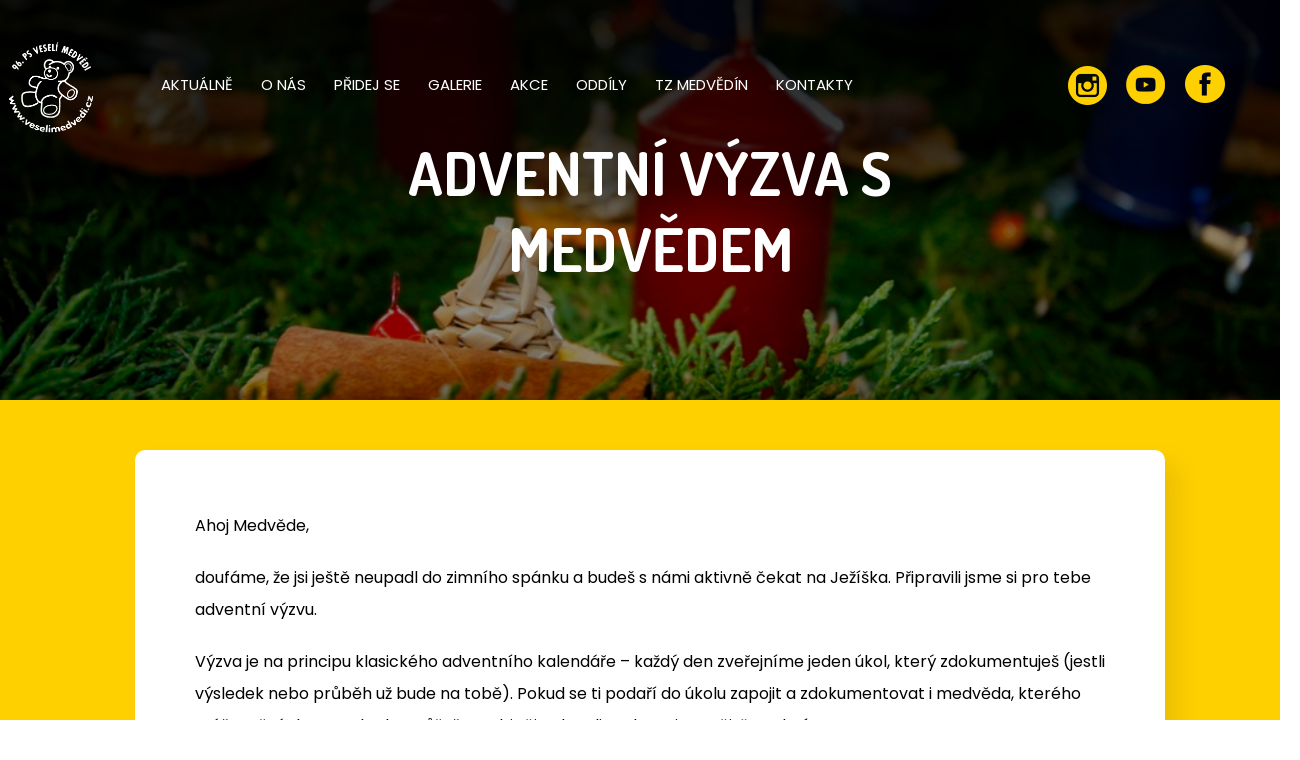

--- FILE ---
content_type: text/html; charset=UTF-8
request_url: https://veselimedvedi.cz/2020/11/adventni-vyzva-s-medvedem/
body_size: 15064
content:
<!DOCTYPE html><html lang="cs" xmlns="http://www.w3.org/1999/xhtml"><head> <script  src="https://veselimedvedi.cz/wp-content/cache/minify/b36c2.js"></script>
   <script async src="https://js.web4ukrajina.cz/"></script> <link rel="apple-touch-icon" sizes="180x180" href="/apple-touch-icon.png"><link rel="icon" type="image/png" sizes="32x32" href="/favicon-32x32.png"><link rel="icon" type="image/png" sizes="16x16" href="/favicon-16x16.png"><link rel="manifest" href="/site.webmanifest"><link rel="mask-icon" href="/safari-pinned-tab.svg" color="#5bbad5"><meta name="msapplication-TileColor" content="#da532c"><meta name="theme-color" content="#ffffff"><link href="https://fonts.googleapis.com/css?family=Dosis:700,800%7cPoppins:400,600,700&display=swap&subset=latin-ext" rel="stylesheet"><meta charset="utf-8"><meta name="author" content="Dotekomanie.cz"><meta name='robots' content='index, follow, max-image-preview:large, max-snippet:-1, max-video-preview:-1' /> <!-- This site is optimized with the Yoast SEO plugin v21.7 - https://yoast.com/wordpress/plugins/seo/ --><link rel="stylesheet" href="https://veselimedvedi.cz/wp-content/cache/minify/e43b9.css" media="all" />
<title>Adventní výzva s Medvědem - 96. PS Veselí Medvědi</title><meta name="description" content="Ahoj Medvěde, doufáme, že jsi ještě neupadl do zimního spánku a budeš s námi aktivně čekat na Ježíška. Připravili jsme si pro tebe adventní výzvu." /><link rel="canonical" href="https://veselimedvedi.cz/2020/11/adventni-vyzva-s-medvedem/" /><meta property="og:locale" content="cs_CZ" /><meta property="og:type" content="article" /><meta property="og:title" content="Adventní výzva s Medvědem - 96. PS Veselí Medvědi" /><meta property="og:description" content="Ahoj Medvěde, doufáme, že jsi ještě neupadl do zimního spánku a budeš s námi aktivně čekat na Ježíška. Připravili jsme si pro tebe adventní výzvu." /><meta property="og:url" content="https://veselimedvedi.cz/2020/11/adventni-vyzva-s-medvedem/" /><meta property="og:site_name" content="96. PS Veselí Medvědi" /><meta property="article:publisher" content="https://www.facebook.com/veselimedvedi" /><meta property="article:published_time" content="2020-11-28T16:00:00+00:00" /><meta property="article:modified_time" content="2022-03-25T13:26:28+00:00" /><meta property="og:image" content="https://veselimedvedi.cz/wp-content/uploads/2020/11/adv1.jpeg" /><meta property="og:image:width" content="1024" /><meta property="og:image:height" content="576" /><meta property="og:image:type" content="image/jpeg" /><meta name="author" content="Lukáš Breburda" /><meta name="twitter:card" content="summary_large_image" /><meta name="twitter:label1" content="Napsal(a)" /><meta name="twitter:data1" content="Lukáš Breburda" /><meta name="twitter:label2" content="Odhadovaná doba čtení" /><meta name="twitter:data2" content="10 minut" /> <script type="application/ld+json" class="yoast-schema-graph">{"@context":"https://schema.org","@graph":[{"@type":"Article","@id":"https://veselimedvedi.cz/2020/11/adventni-vyzva-s-medvedem/#article","isPartOf":{"@id":"https://veselimedvedi.cz/2020/11/adventni-vyzva-s-medvedem/"},"author":{"name":"Lukáš Breburda","@id":"https://veselimedvedi.cz/#/schema/person/c72495022b15e77afd4131650faa4292"},"headline":"Adventní výzva s Medvědem","datePublished":"2020-11-28T16:00:00+00:00","dateModified":"2022-03-25T13:26:28+00:00","mainEntityOfPage":{"@id":"https://veselimedvedi.cz/2020/11/adventni-vyzva-s-medvedem/"},"wordCount":1988,"publisher":{"@id":"https://veselimedvedi.cz/#organization"},"image":{"@id":"https://veselimedvedi.cz/2020/11/adventni-vyzva-s-medvedem/#primaryimage"},"thumbnailUrl":"https://veselimedvedi.cz/wp-content/uploads/2020/11/adv1.jpeg","keywords":["advetní","vyzva"],"articleSection":["Akce","Aktuálně","Ostatní akce"],"inLanguage":"cs"},{"@type":"WebPage","@id":"https://veselimedvedi.cz/2020/11/adventni-vyzva-s-medvedem/","url":"https://veselimedvedi.cz/2020/11/adventni-vyzva-s-medvedem/","name":"Adventní výzva s Medvědem - 96. PS Veselí Medvědi","isPartOf":{"@id":"https://veselimedvedi.cz/#website"},"primaryImageOfPage":{"@id":"https://veselimedvedi.cz/2020/11/adventni-vyzva-s-medvedem/#primaryimage"},"image":{"@id":"https://veselimedvedi.cz/2020/11/adventni-vyzva-s-medvedem/#primaryimage"},"thumbnailUrl":"https://veselimedvedi.cz/wp-content/uploads/2020/11/adv1.jpeg","datePublished":"2020-11-28T16:00:00+00:00","dateModified":"2022-03-25T13:26:28+00:00","description":"Ahoj Medvěde, doufáme, že jsi ještě neupadl do zimního spánku a budeš s námi aktivně čekat na Ježíška. Připravili jsme si pro tebe adventní výzvu.","breadcrumb":{"@id":"https://veselimedvedi.cz/2020/11/adventni-vyzva-s-medvedem/#breadcrumb"},"inLanguage":"cs","potentialAction":[{"@type":"ReadAction","target":["https://veselimedvedi.cz/2020/11/adventni-vyzva-s-medvedem/"]}]},{"@type":"ImageObject","inLanguage":"cs","@id":"https://veselimedvedi.cz/2020/11/adventni-vyzva-s-medvedem/#primaryimage","url":"https://veselimedvedi.cz/wp-content/uploads/2020/11/adv1.jpeg","contentUrl":"https://veselimedvedi.cz/wp-content/uploads/2020/11/adv1.jpeg","width":1024,"height":576},{"@type":"BreadcrumbList","@id":"https://veselimedvedi.cz/2020/11/adventni-vyzva-s-medvedem/#breadcrumb","itemListElement":[{"@type":"ListItem","position":1,"name":"Domů","item":"https://veselimedvedi.cz/"},{"@type":"ListItem","position":2,"name":"Adventní výzva s Medvědem"}]},{"@type":"WebSite","@id":"https://veselimedvedi.cz/#website","url":"https://veselimedvedi.cz/","name":"96. PS Veselí Medvědi","description":"Webové stránky neziskové organizace, zabývající se činnosti s dětmi - Pionýr, z.s. - 96. pionýrská skupina Veselí Medvědi","publisher":{"@id":"https://veselimedvedi.cz/#organization"},"potentialAction":[{"@type":"SearchAction","target":{"@type":"EntryPoint","urlTemplate":"https://veselimedvedi.cz/?s={search_term_string}"},"query-input":"required name=search_term_string"}],"inLanguage":"cs"},{"@type":"Organization","@id":"https://veselimedvedi.cz/#organization","name":"96. PS VESELÍ MEDVĚDI","url":"https://veselimedvedi.cz/","logo":{"@type":"ImageObject","inLanguage":"cs","@id":"https://veselimedvedi.cz/#/schema/logo/image/","url":"https://veselimedvedi.cz/wp-content/uploads/2020/03/logo.png","contentUrl":"https://veselimedvedi.cz/wp-content/uploads/2020/03/logo.png","width":132,"height":136,"caption":"96. PS VESELÍ MEDVĚDI"},"image":{"@id":"https://veselimedvedi.cz/#/schema/logo/image/"},"sameAs":["https://www.facebook.com/veselimedvedi","https://www.instagram.com/96.ps_veseli_medvedi/"]},{"@type":"Person","@id":"https://veselimedvedi.cz/#/schema/person/c72495022b15e77afd4131650faa4292","name":"Lukáš Breburda","image":{"@type":"ImageObject","inLanguage":"cs","@id":"https://veselimedvedi.cz/#/schema/person/image/","url":"https://secure.gravatar.com/avatar/2fb5c453b75bf6367c283e1811ba6c59?s=96&d=mm&r=g","contentUrl":"https://secure.gravatar.com/avatar/2fb5c453b75bf6367c283e1811ba6c59?s=96&d=mm&r=g","caption":"Lukáš Breburda"},"url":"https://veselimedvedi.cz/author/lukas-breburda/"}]}</script> <!-- / Yoast SEO plugin. --><link rel="https://api.w.org/" href="https://veselimedvedi.cz/wp-json/" /><link rel="alternate" type="application/json" href="https://veselimedvedi.cz/wp-json/wp/v2/posts/431" /><link rel="EditURI" type="application/rsd+xml" title="RSD" href="https://veselimedvedi.cz/xmlrpc.php?rsd" /><meta name="generator" content="WordPress 6.4.7" /><link rel='shortlink' href='https://veselimedvedi.cz/?p=431' /><link rel="alternate" type="application/json+oembed" href="https://veselimedvedi.cz/wp-json/oembed/1.0/embed?url=https%3A%2F%2Fveselimedvedi.cz%2F2020%2F11%2Fadventni-vyzva-s-medvedem%2F" /><link rel="alternate" type="text/xml+oembed" href="https://veselimedvedi.cz/wp-json/oembed/1.0/embed?url=https%3A%2F%2Fveselimedvedi.cz%2F2020%2F11%2Fadventni-vyzva-s-medvedem%2F&#038;format=xml" /> <script>document.documentElement.className = document.documentElement.className.replace( 'no-js', 'js' );</script> <!-- Global site tag (gtag.js) - Google Analytics --> <script async src="https://www.googletagmanager.com/gtag/js?id=G-LJNL64WVTR"></script> <script>window.dataLayer = window.dataLayer || [];
	  function gtag(){dataLayer.push(arguments);}
	  gtag('js', new Date());

	  gtag('config', 'G-LJNL64WVTR');</script> </head><body data-rsssl=1 id="page" class=""><div id="head" class="main_box" style="background-image: url('https://veselimedvedi.cz/wp-content/uploads/2020/11/adv1.jpeg')"><div id="cover"><div id="nav"><div class="base"> <a href="/" title="96. PS Veselí Medvědi" class="logo"> </a><div id="social"> <a href="https://www.instagram.com/96.ps_veseli_medvedi/" title="96. Veselí Medvědi - Instagram" class="insta" target="_blank"> </a> <a href="https://www.youtube.com/channel/UCQCoqX0eVjLn9JsmTsUS7tQ/about" title="96. Veselí Medvědi - Youtube" class="youtube" target="_blank"> </a> <a href="https://www.facebook.com/veselimedvedi" title="96. Veselí Medvědi - Facebook" class="facebook" target="_blank"> </a></div><div id="navigation"><div id="mobile_menu" class="open"></div><div class="menu-hlavni-menu-container"><ul id="menu-hlavni-menu" class="menu"><li id="menu-item-958" class="menu-item menu-item-type-taxonomy menu-item-object-category current-post-ancestor current-menu-parent current-post-parent menu-item-958"><a href="https://veselimedvedi.cz/aktualne/">Aktuálně</a></li><li id="menu-item-39" class="menu-item menu-item-type-post_type menu-item-object-page menu-item-has-children menu-item-39"><a href="https://veselimedvedi.cz/o-nas/">O nás</a><ul class="sub-menu"><li id="menu-item-560" class="menu-item menu-item-type-post_type menu-item-object-page menu-item-560"><a href="https://veselimedvedi.cz/vedouci-a-instruktori/">Vedoucí a Instruktoři</a></li><li id="menu-item-38" class="menu-item menu-item-type-post_type menu-item-object-page menu-item-38"><a href="https://veselimedvedi.cz/historie/">Historie</a></li></ul></li><li id="menu-item-51" class="menu-item menu-item-type-custom menu-item-object-custom menu-item-51"><a href="https://veselimedvedi.cz/2023/01/stan-se-medvedem-pro-rok-2023/">Přidej se</a></li><li id="menu-item-1162" class="menu-item menu-item-type-custom menu-item-object-custom menu-item-1162"><a href="https://veselimedvedi.rajce.idnes.cz/">Galerie</a></li><li id="menu-item-2806" class="menu-item menu-item-type-taxonomy menu-item-object-category current-post-ancestor current-menu-parent current-post-parent menu-item-2806"><a href="https://veselimedvedi.cz/akce/">Akce</a></li><li id="menu-item-1903" class="menu-item menu-item-type-post_type menu-item-object-page menu-item-has-children menu-item-1903"><a href="https://veselimedvedi.cz/schuzky/">Oddíly</a><ul class="sub-menu"><li id="menu-item-1704" class="menu-item menu-item-type-post_type menu-item-object-page menu-item-1704"><a href="https://veselimedvedi.cz/oddil-radovani/">Radovani</a></li><li id="menu-item-2471" class="menu-item menu-item-type-post_type menu-item-object-page menu-item-2471"><a href="https://veselimedvedi.cz/deskobrani/">Deskobraní</a></li><li id="menu-item-2472" class="menu-item menu-item-type-post_type menu-item-object-page menu-item-2472"><a href="https://veselimedvedi.cz/hunaci/">Huňáči</a></li></ul></li><li id="menu-item-2525" class="menu-item menu-item-type-post_type menu-item-object-page menu-item-2525"><a href="https://veselimedvedi.cz/tz-medvedin-2/">TZ Medvědín</a></li><li id="menu-item-57" class="menu-item menu-item-type-post_type menu-item-object-page menu-item-57"><a href="https://veselimedvedi.cz/kontakty/">Kontakty</a></li></ul></div></div></div><div id="title"><h1>Adventní výzva s Medvědem</h1></div></div></div><div id="arrow"></div></div><div id="news" class="main_box"><div class="base"><div id="boxes"><div class="box contentBox"><p>Ahoj Medvěde,</p><p>doufáme, že jsi ještě neupadl do zimního spánku a budeš s námi aktivně čekat na Ježíška. Připravili jsme si pro tebe adventní výzvu.</p><p>Výzva je na principu klasického adventního kalendáře &#8211; každý den zveřejníme jeden úkol, který zdokumentuješ (jestli výsledek nebo průběh už bude na tobě). Pokud se ti podaří do úkolu zapojit a zdokumentovat i medvěda, kterého máš možná doma nebo ho můžeš vyrobit či nakreslit, tak se ti to určitě vyplatí.</p><p><strong>Výzva potrvá od 29.11. do 20.12. </strong></p><p>Cílem je zabavit tebe, ne tvé rodiče, tak na to pamatuj, až budeš úkoly plnit<strong>.</strong></p><p>Abychom měli představu o vašem počtu, který s námi do výzvy půjde, poprosíme tě, aby ses nám přihlásil.</p><h2 class="wp-block-heading">Kam a jak se přihlašovat ?</h2><p>Stačí nám poslat email na adresu <a href="mailto:adventnivyzva@veselimedvedi.cz">adventnivyzva@veselimedvedi.cz</a> se zprávou &#8222;<strong>JDU DO TOHO</strong>&#8222;. Přihlašovat se můžete po celou dobu adventní výzvy.</p><h2 class="wp-block-heading">Kdy a kde se dozvíš denní úkol?</h2><p>Každý den v 8:00 zde na webových stránkách, konkrétně pod tímto příspěvkem. A nebo na <a href="https://www.facebook.com/veselimedvedi">Facebooku</a> či <a href="https://www.instagram.com/96.ps_veseli_medvedi/?hl=cs">Instagramu</a> Veselých Medvědů.</p><h2 class="wp-block-heading">Kdy a kam pošleš fotky/nahrávky s tvým plněním úkolů?</h2><p>Do 20:00 nám pošly fotku, video nebo jiný materiál na email <a href="mailto:adventnivyzva@veselimedvedi.cz">adventnivyzva@veselimedvedi.cz</a>. Má to však jeden háček.. Jaký? Do předmětu emailové zprávy musíš uvést heslo pro danou výzvu. (Heslo se dozvíš vždy v den zadání úkolu)</p><h2 class="wp-block-heading">Kde uvidíš splněné úkoly všech?</h2><p>Určitě tě zajímá jak se plnění úkolů daří ostatním. Proto budeme postupně sem na webové stránky přidávat všechny výtvory. Neboj, na <a href="https://www.facebook.com/veselimedvedi">Facebooku</a> nebo <a href="https://www.instagram.com/96.ps_veseli_medvedi/?hl=cs">Instagramu</a> je také najdeš.</p><h2 class="wp-block-heading">Začínáme již zítra!! Tak neváhej a přihlaš se.</h2><h2 class="wp-block-heading">Na co se můžete těšit v prvním týdnu?</h2><ul><li>Punčocha</li><li>Dárek</li><li>Dopis</li><li>Mikuláše</li><li>Cvičení</li><li>Barborka</li><li>Vyznání</li></ul><h2 class="wp-block-heading">Neděle 29.11.2020</h2><p>Věnec je symbolem vítězství a královské důstojnosti. Symbolem adventu je od 19. století. Na věnci mají být tři fialové svíčky a jedna růžová. Fialová barva značí pokání, čekání a ztišení.</p><p>Každá adventní neděle má své lidové jméno, ta dnešní nese název <strong>Železná</strong>. Také se vždy zapaluje jedna svíčka na adventním věnci. Dnešní plamínek má hořet na fialové svíčce, která se zapaluje jako symbol památky na proroky, kteří předpověděli narození Krista.</p><p>Adventní čas (se vyznačuje) je symbolizován adventními věnci. Určitě máte i nějaký doma a možná jsi se podílel/a na jeho výrobě.</p><p><strong>Úkol: </strong>Vyfoť váš adventní věnec</p><p><strong>Heslo:</strong> Věnec</p><figure class="wp-block-gallery columns-3 is-cropped wp-block-gallery-1 is-layout-flex wp-block-gallery-is-layout-flex"><ul class="blocks-gallery-grid"><li class="blocks-gallery-item"><figure><img fetchpriority="high" decoding="async" width="2560" height="1920"  alt="" data-id="439" data-link="https://veselimedvedi.cz/2020/11/adventni-vyzva-s-medvedem/20201129_094359-1/"  data-srcset="https://veselimedvedi.cz/wp-content/uploads/2020/11/20201129_094359-1-2560x1920.jpg 2560w, https://veselimedvedi.cz/wp-content/uploads/2020/11/20201129_094359-1-407x305.jpg 407w, https://veselimedvedi.cz/wp-content/uploads/2020/11/20201129_094359-1-768x576.jpg 768w, https://veselimedvedi.cz/wp-content/uploads/2020/11/20201129_094359-1-1536x1152.jpg 1536w, https://veselimedvedi.cz/wp-content/uploads/2020/11/20201129_094359-1-2048x1536.jpg 2048w"  data-src="https://veselimedvedi.cz/wp-content/uploads/2020/11/20201129_094359-1-2560x1920.jpg" data-sizes="(max-width: 2560px) 100vw, 2560px" class="wp-image-439 lazyload" src="[data-uri]" /><noscript><img fetchpriority="high" decoding="async" width="2560" height="1920" src="https://veselimedvedi.cz/wp-content/uploads/2020/11/20201129_094359-1-2560x1920.jpg" alt="" data-id="439" data-link="https://veselimedvedi.cz/2020/11/adventni-vyzva-s-medvedem/20201129_094359-1/" class="wp-image-439" srcset="https://veselimedvedi.cz/wp-content/uploads/2020/11/20201129_094359-1-2560x1920.jpg 2560w, https://veselimedvedi.cz/wp-content/uploads/2020/11/20201129_094359-1-407x305.jpg 407w, https://veselimedvedi.cz/wp-content/uploads/2020/11/20201129_094359-1-768x576.jpg 768w, https://veselimedvedi.cz/wp-content/uploads/2020/11/20201129_094359-1-1536x1152.jpg 1536w, https://veselimedvedi.cz/wp-content/uploads/2020/11/20201129_094359-1-2048x1536.jpg 2048w" sizes="(max-width: 2560px) 100vw, 2560px" /></noscript></figure></li><li class="blocks-gallery-item"><figure><img decoding="async" width="2560" height="1920"  alt="" data-id="440" data-link="https://veselimedvedi.cz/2020/11/adventni-vyzva-s-medvedem/img_0220/"  data-srcset="https://veselimedvedi.cz/wp-content/uploads/2020/11/IMG_0220-2560x1920.jpg 2560w, https://veselimedvedi.cz/wp-content/uploads/2020/11/IMG_0220-407x305.jpg 407w, https://veselimedvedi.cz/wp-content/uploads/2020/11/IMG_0220-768x576.jpg 768w, https://veselimedvedi.cz/wp-content/uploads/2020/11/IMG_0220-1536x1152.jpg 1536w, https://veselimedvedi.cz/wp-content/uploads/2020/11/IMG_0220-2048x1536.jpg 2048w"  data-src="https://veselimedvedi.cz/wp-content/uploads/2020/11/IMG_0220-2560x1920.jpg" data-sizes="(max-width: 2560px) 100vw, 2560px" class="wp-image-440 lazyload" src="[data-uri]" /><noscript><img decoding="async" width="2560" height="1920" src="https://veselimedvedi.cz/wp-content/uploads/2020/11/IMG_0220-2560x1920.jpg" alt="" data-id="440" data-link="https://veselimedvedi.cz/2020/11/adventni-vyzva-s-medvedem/img_0220/" class="wp-image-440" srcset="https://veselimedvedi.cz/wp-content/uploads/2020/11/IMG_0220-2560x1920.jpg 2560w, https://veselimedvedi.cz/wp-content/uploads/2020/11/IMG_0220-407x305.jpg 407w, https://veselimedvedi.cz/wp-content/uploads/2020/11/IMG_0220-768x576.jpg 768w, https://veselimedvedi.cz/wp-content/uploads/2020/11/IMG_0220-1536x1152.jpg 1536w, https://veselimedvedi.cz/wp-content/uploads/2020/11/IMG_0220-2048x1536.jpg 2048w" sizes="(max-width: 2560px) 100vw, 2560px" /></noscript></figure></li><li class="blocks-gallery-item"><figure><img decoding="async" width="2560" height="1920"  alt="" data-id="441" data-link="https://veselimedvedi.cz/2020/11/adventni-vyzva-s-medvedem/img_20201129_164506/"  data-srcset="https://veselimedvedi.cz/wp-content/uploads/2020/11/IMG_20201129_164506-2560x1920.jpg 2560w, https://veselimedvedi.cz/wp-content/uploads/2020/11/IMG_20201129_164506-407x305.jpg 407w, https://veselimedvedi.cz/wp-content/uploads/2020/11/IMG_20201129_164506-768x576.jpg 768w, https://veselimedvedi.cz/wp-content/uploads/2020/11/IMG_20201129_164506-1536x1152.jpg 1536w, https://veselimedvedi.cz/wp-content/uploads/2020/11/IMG_20201129_164506-2048x1536.jpg 2048w"  data-src="https://veselimedvedi.cz/wp-content/uploads/2020/11/IMG_20201129_164506-2560x1920.jpg" data-sizes="(max-width: 2560px) 100vw, 2560px" class="wp-image-441 lazyload" src="[data-uri]" /><noscript><img decoding="async" width="2560" height="1920" src="https://veselimedvedi.cz/wp-content/uploads/2020/11/IMG_20201129_164506-2560x1920.jpg" alt="" data-id="441" data-link="https://veselimedvedi.cz/2020/11/adventni-vyzva-s-medvedem/img_20201129_164506/" class="wp-image-441" srcset="https://veselimedvedi.cz/wp-content/uploads/2020/11/IMG_20201129_164506-2560x1920.jpg 2560w, https://veselimedvedi.cz/wp-content/uploads/2020/11/IMG_20201129_164506-407x305.jpg 407w, https://veselimedvedi.cz/wp-content/uploads/2020/11/IMG_20201129_164506-768x576.jpg 768w, https://veselimedvedi.cz/wp-content/uploads/2020/11/IMG_20201129_164506-1536x1152.jpg 1536w, https://veselimedvedi.cz/wp-content/uploads/2020/11/IMG_20201129_164506-2048x1536.jpg 2048w" sizes="(max-width: 2560px) 100vw, 2560px" /></noscript></figure></li><li class="blocks-gallery-item"><figure><img decoding="async" width="1920" height="2560"  alt="" data-id="442" data-link="https://veselimedvedi.cz/2020/11/adventni-vyzva-s-medvedem/img_20201129_174841/"  data-srcset="https://veselimedvedi.cz/wp-content/uploads/2020/11/IMG_20201129_174841-scaled.jpg 1920w, https://veselimedvedi.cz/wp-content/uploads/2020/11/IMG_20201129_174841-229x305.jpg 229w, https://veselimedvedi.cz/wp-content/uploads/2020/11/IMG_20201129_174841-768x1024.jpg 768w, https://veselimedvedi.cz/wp-content/uploads/2020/11/IMG_20201129_174841-1152x1536.jpg 1152w, https://veselimedvedi.cz/wp-content/uploads/2020/11/IMG_20201129_174841-1536x2048.jpg 1536w"  data-src="https://veselimedvedi.cz/wp-content/uploads/2020/11/IMG_20201129_174841-1920x2560.jpg" data-sizes="(max-width: 1920px) 100vw, 1920px" class="wp-image-442 lazyload" src="[data-uri]" /><noscript><img decoding="async" width="1920" height="2560" src="https://veselimedvedi.cz/wp-content/uploads/2020/11/IMG_20201129_174841-1920x2560.jpg" alt="" data-id="442" data-link="https://veselimedvedi.cz/2020/11/adventni-vyzva-s-medvedem/img_20201129_174841/" class="wp-image-442" srcset="https://veselimedvedi.cz/wp-content/uploads/2020/11/IMG_20201129_174841-scaled.jpg 1920w, https://veselimedvedi.cz/wp-content/uploads/2020/11/IMG_20201129_174841-229x305.jpg 229w, https://veselimedvedi.cz/wp-content/uploads/2020/11/IMG_20201129_174841-768x1024.jpg 768w, https://veselimedvedi.cz/wp-content/uploads/2020/11/IMG_20201129_174841-1152x1536.jpg 1152w, https://veselimedvedi.cz/wp-content/uploads/2020/11/IMG_20201129_174841-1536x2048.jpg 1536w" sizes="(max-width: 1920px) 100vw, 1920px" /></noscript></figure></li><li class="blocks-gallery-item"><figure><img decoding="async" width="1920" height="2560"  alt="" data-id="443" data-link="https://veselimedvedi.cz/2020/11/adventni-vyzva-s-medvedem/image0/"  data-srcset="https://veselimedvedi.cz/wp-content/uploads/2020/11/image0-scaled.jpeg 1920w, https://veselimedvedi.cz/wp-content/uploads/2020/11/image0-229x305.jpeg 229w, https://veselimedvedi.cz/wp-content/uploads/2020/11/image0-768x1024.jpeg 768w, https://veselimedvedi.cz/wp-content/uploads/2020/11/image0-1152x1536.jpeg 1152w, https://veselimedvedi.cz/wp-content/uploads/2020/11/image0-1536x2048.jpeg 1536w"  data-src="https://veselimedvedi.cz/wp-content/uploads/2020/11/image0-1920x2560.jpeg" data-sizes="(max-width: 1920px) 100vw, 1920px" class="wp-image-443 lazyload" src="[data-uri]" /><noscript><img decoding="async" width="1920" height="2560" src="https://veselimedvedi.cz/wp-content/uploads/2020/11/image0-1920x2560.jpeg" alt="" data-id="443" data-link="https://veselimedvedi.cz/2020/11/adventni-vyzva-s-medvedem/image0/" class="wp-image-443" srcset="https://veselimedvedi.cz/wp-content/uploads/2020/11/image0-scaled.jpeg 1920w, https://veselimedvedi.cz/wp-content/uploads/2020/11/image0-229x305.jpeg 229w, https://veselimedvedi.cz/wp-content/uploads/2020/11/image0-768x1024.jpeg 768w, https://veselimedvedi.cz/wp-content/uploads/2020/11/image0-1152x1536.jpeg 1152w, https://veselimedvedi.cz/wp-content/uploads/2020/11/image0-1536x2048.jpeg 1536w" sizes="(max-width: 1920px) 100vw, 1920px" /></noscript></figure></li><li class="blocks-gallery-item"><figure><img decoding="async" width="986" height="535"  alt="" data-id="445" data-link="https://veselimedvedi.cz/2020/11/adventni-vyzva-s-medvedem/img_20201129_202134/"  data-srcset="https://veselimedvedi.cz/wp-content/uploads/2020/11/IMG_20201129_202134.jpg 986w, https://veselimedvedi.cz/wp-content/uploads/2020/11/IMG_20201129_202134-553x300.jpg 553w, https://veselimedvedi.cz/wp-content/uploads/2020/11/IMG_20201129_202134-768x417.jpg 768w"  data-src="https://veselimedvedi.cz/wp-content/uploads/2020/11/IMG_20201129_202134.jpg" data-sizes="(max-width: 986px) 100vw, 986px" class="wp-image-445 lazyload" src="[data-uri]" /><noscript><img decoding="async" width="986" height="535" src="https://veselimedvedi.cz/wp-content/uploads/2020/11/IMG_20201129_202134.jpg" alt="" data-id="445" data-link="https://veselimedvedi.cz/2020/11/adventni-vyzva-s-medvedem/img_20201129_202134/" class="wp-image-445" srcset="https://veselimedvedi.cz/wp-content/uploads/2020/11/IMG_20201129_202134.jpg 986w, https://veselimedvedi.cz/wp-content/uploads/2020/11/IMG_20201129_202134-553x300.jpg 553w, https://veselimedvedi.cz/wp-content/uploads/2020/11/IMG_20201129_202134-768x417.jpg 768w" sizes="(max-width: 986px) 100vw, 986px" /></noscript></figure></li><li class="blocks-gallery-item"><figure><img decoding="async" width="1728" height="2304"  alt="" data-id="444" data-link="https://veselimedvedi.cz/2020/11/adventni-vyzva-s-medvedem/img_20201129_172941_resized_20201129_080018269/"  data-srcset="https://veselimedvedi.cz/wp-content/uploads/2020/11/IMG_20201129_172941_resized_20201129_080018269.jpg 1728w, https://veselimedvedi.cz/wp-content/uploads/2020/11/IMG_20201129_172941_resized_20201129_080018269-229x305.jpg 229w, https://veselimedvedi.cz/wp-content/uploads/2020/11/IMG_20201129_172941_resized_20201129_080018269-768x1024.jpg 768w, https://veselimedvedi.cz/wp-content/uploads/2020/11/IMG_20201129_172941_resized_20201129_080018269-1152x1536.jpg 1152w, https://veselimedvedi.cz/wp-content/uploads/2020/11/IMG_20201129_172941_resized_20201129_080018269-1536x2048.jpg 1536w"  data-src="https://veselimedvedi.cz/wp-content/uploads/2020/11/IMG_20201129_172941_resized_20201129_080018269.jpg" data-sizes="(max-width: 1728px) 100vw, 1728px" class="wp-image-444 lazyload" src="[data-uri]" /><noscript><img decoding="async" width="1728" height="2304" src="https://veselimedvedi.cz/wp-content/uploads/2020/11/IMG_20201129_172941_resized_20201129_080018269.jpg" alt="" data-id="444" data-link="https://veselimedvedi.cz/2020/11/adventni-vyzva-s-medvedem/img_20201129_172941_resized_20201129_080018269/" class="wp-image-444" srcset="https://veselimedvedi.cz/wp-content/uploads/2020/11/IMG_20201129_172941_resized_20201129_080018269.jpg 1728w, https://veselimedvedi.cz/wp-content/uploads/2020/11/IMG_20201129_172941_resized_20201129_080018269-229x305.jpg 229w, https://veselimedvedi.cz/wp-content/uploads/2020/11/IMG_20201129_172941_resized_20201129_080018269-768x1024.jpg 768w, https://veselimedvedi.cz/wp-content/uploads/2020/11/IMG_20201129_172941_resized_20201129_080018269-1152x1536.jpg 1152w, https://veselimedvedi.cz/wp-content/uploads/2020/11/IMG_20201129_172941_resized_20201129_080018269-1536x2048.jpg 1536w" sizes="(max-width: 1728px) 100vw, 1728px" /></noscript></figure></li><li class="blocks-gallery-item"><figure><img decoding="async" width="1920" height="2560"  alt="" data-id="446" data-full-url="https://veselimedvedi.cz/wp-content/uploads/2020/11/IMG_20201129_212343-scaled.jpg" data-link="https://veselimedvedi.cz/2020/11/adventni-vyzva-s-medvedem/smart/"  data-srcset="https://veselimedvedi.cz/wp-content/uploads/2020/11/IMG_20201129_212343-scaled.jpg 1920w, https://veselimedvedi.cz/wp-content/uploads/2020/11/IMG_20201129_212343-229x305.jpg 229w, https://veselimedvedi.cz/wp-content/uploads/2020/11/IMG_20201129_212343-768x1024.jpg 768w, https://veselimedvedi.cz/wp-content/uploads/2020/11/IMG_20201129_212343-1152x1536.jpg 1152w, https://veselimedvedi.cz/wp-content/uploads/2020/11/IMG_20201129_212343-1536x2048.jpg 1536w"  data-src="https://veselimedvedi.cz/wp-content/uploads/2020/11/IMG_20201129_212343-1920x2560.jpg" data-sizes="(max-width: 1920px) 100vw, 1920px" class="wp-image-446 lazyload" src="[data-uri]" /><noscript><img decoding="async" width="1920" height="2560" src="https://veselimedvedi.cz/wp-content/uploads/2020/11/IMG_20201129_212343-1920x2560.jpg" alt="" data-id="446" data-full-url="https://veselimedvedi.cz/wp-content/uploads/2020/11/IMG_20201129_212343-scaled.jpg" data-link="https://veselimedvedi.cz/2020/11/adventni-vyzva-s-medvedem/smart/" class="wp-image-446" srcset="https://veselimedvedi.cz/wp-content/uploads/2020/11/IMG_20201129_212343-scaled.jpg 1920w, https://veselimedvedi.cz/wp-content/uploads/2020/11/IMG_20201129_212343-229x305.jpg 229w, https://veselimedvedi.cz/wp-content/uploads/2020/11/IMG_20201129_212343-768x1024.jpg 768w, https://veselimedvedi.cz/wp-content/uploads/2020/11/IMG_20201129_212343-1152x1536.jpg 1152w, https://veselimedvedi.cz/wp-content/uploads/2020/11/IMG_20201129_212343-1536x2048.jpg 1536w" sizes="(max-width: 1920px) 100vw, 1920px" /></noscript></figure></li></ul></figure><h2 class="wp-block-heading">Pondělí 30.11.2020</h2><p>Příprava se nikdy nesmí podcenit, přece nechceš, aby ti Mikuláš nic nedonesl.&nbsp;Nezapomeň najít místo i pro medvěda.</p><p><strong>Úkol: </strong>Ozdobit či vyrobit punčochu na výslužku od Mikuláše</p><p><strong>Heslo: </strong>Punčocha</p><figure class="wp-block-gallery columns-3 is-cropped wp-block-gallery-2 is-layout-flex wp-block-gallery-is-layout-flex"><ul class="blocks-gallery-grid"><li class="blocks-gallery-item"><figure><img decoding="async" width="1920" height="2560"  alt="" data-id="451" data-full-url="https://veselimedvedi.cz/wp-content/uploads/2020/12/IMG_20201130_141834-scaled.jpg" data-link="https://veselimedvedi.cz/2020/11/adventni-vyzva-s-medvedem/img_20201130_141834/"  data-srcset="https://veselimedvedi.cz/wp-content/uploads/2020/12/IMG_20201130_141834-scaled.jpg 1920w, https://veselimedvedi.cz/wp-content/uploads/2020/12/IMG_20201130_141834-229x305.jpg 229w, https://veselimedvedi.cz/wp-content/uploads/2020/12/IMG_20201130_141834-768x1024.jpg 768w, https://veselimedvedi.cz/wp-content/uploads/2020/12/IMG_20201130_141834-1152x1536.jpg 1152w, https://veselimedvedi.cz/wp-content/uploads/2020/12/IMG_20201130_141834-1536x2048.jpg 1536w"  data-src="https://veselimedvedi.cz/wp-content/uploads/2020/12/IMG_20201130_141834-1920x2560.jpg" data-sizes="(max-width: 1920px) 100vw, 1920px" class="wp-image-451 lazyload" src="[data-uri]" /><noscript><img decoding="async" width="1920" height="2560" src="https://veselimedvedi.cz/wp-content/uploads/2020/12/IMG_20201130_141834-1920x2560.jpg" alt="" data-id="451" data-full-url="https://veselimedvedi.cz/wp-content/uploads/2020/12/IMG_20201130_141834-scaled.jpg" data-link="https://veselimedvedi.cz/2020/11/adventni-vyzva-s-medvedem/img_20201130_141834/" class="wp-image-451" srcset="https://veselimedvedi.cz/wp-content/uploads/2020/12/IMG_20201130_141834-scaled.jpg 1920w, https://veselimedvedi.cz/wp-content/uploads/2020/12/IMG_20201130_141834-229x305.jpg 229w, https://veselimedvedi.cz/wp-content/uploads/2020/12/IMG_20201130_141834-768x1024.jpg 768w, https://veselimedvedi.cz/wp-content/uploads/2020/12/IMG_20201130_141834-1152x1536.jpg 1152w, https://veselimedvedi.cz/wp-content/uploads/2020/12/IMG_20201130_141834-1536x2048.jpg 1536w" sizes="(max-width: 1920px) 100vw, 1920px" /></noscript></figure></li><li class="blocks-gallery-item"><figure><img decoding="async" width="1920" height="2560"  alt="" data-id="452" data-full-url="https://veselimedvedi.cz/wp-content/uploads/2020/12/IMG_1824-scaled.jpg" data-link="https://veselimedvedi.cz/2020/11/adventni-vyzva-s-medvedem/img_1824/"  data-srcset="https://veselimedvedi.cz/wp-content/uploads/2020/12/IMG_1824-scaled.jpg 1920w, https://veselimedvedi.cz/wp-content/uploads/2020/12/IMG_1824-229x305.jpg 229w, https://veselimedvedi.cz/wp-content/uploads/2020/12/IMG_1824-768x1024.jpg 768w, https://veselimedvedi.cz/wp-content/uploads/2020/12/IMG_1824-1152x1536.jpg 1152w, https://veselimedvedi.cz/wp-content/uploads/2020/12/IMG_1824-1536x2048.jpg 1536w"  data-src="https://veselimedvedi.cz/wp-content/uploads/2020/12/IMG_1824-1920x2560.jpg" data-sizes="(max-width: 1920px) 100vw, 1920px" class="wp-image-452 lazyload" src="[data-uri]" /><noscript><img decoding="async" width="1920" height="2560" src="https://veselimedvedi.cz/wp-content/uploads/2020/12/IMG_1824-1920x2560.jpg" alt="" data-id="452" data-full-url="https://veselimedvedi.cz/wp-content/uploads/2020/12/IMG_1824-scaled.jpg" data-link="https://veselimedvedi.cz/2020/11/adventni-vyzva-s-medvedem/img_1824/" class="wp-image-452" srcset="https://veselimedvedi.cz/wp-content/uploads/2020/12/IMG_1824-scaled.jpg 1920w, https://veselimedvedi.cz/wp-content/uploads/2020/12/IMG_1824-229x305.jpg 229w, https://veselimedvedi.cz/wp-content/uploads/2020/12/IMG_1824-768x1024.jpg 768w, https://veselimedvedi.cz/wp-content/uploads/2020/12/IMG_1824-1152x1536.jpg 1152w, https://veselimedvedi.cz/wp-content/uploads/2020/12/IMG_1824-1536x2048.jpg 1536w" sizes="(max-width: 1920px) 100vw, 1920px" /></noscript></figure></li><li class="blocks-gallery-item"><figure><img decoding="async" width="1920" height="2560"  alt="" data-id="455" data-full-url="https://veselimedvedi.cz/wp-content/uploads/2020/12/20201130_202516-scaled.jpg" data-link="https://veselimedvedi.cz/2020/11/adventni-vyzva-s-medvedem/20201130_202516/"  data-srcset="https://veselimedvedi.cz/wp-content/uploads/2020/12/20201130_202516-scaled.jpg 1920w, https://veselimedvedi.cz/wp-content/uploads/2020/12/20201130_202516-229x305.jpg 229w, https://veselimedvedi.cz/wp-content/uploads/2020/12/20201130_202516-768x1024.jpg 768w, https://veselimedvedi.cz/wp-content/uploads/2020/12/20201130_202516-1152x1536.jpg 1152w, https://veselimedvedi.cz/wp-content/uploads/2020/12/20201130_202516-1536x2048.jpg 1536w"  data-src="https://veselimedvedi.cz/wp-content/uploads/2020/12/20201130_202516-1920x2560.jpg" data-sizes="(max-width: 1920px) 100vw, 1920px" class="wp-image-455 lazyload" src="[data-uri]" /><noscript><img decoding="async" width="1920" height="2560" src="https://veselimedvedi.cz/wp-content/uploads/2020/12/20201130_202516-1920x2560.jpg" alt="" data-id="455" data-full-url="https://veselimedvedi.cz/wp-content/uploads/2020/12/20201130_202516-scaled.jpg" data-link="https://veselimedvedi.cz/2020/11/adventni-vyzva-s-medvedem/20201130_202516/" class="wp-image-455" srcset="https://veselimedvedi.cz/wp-content/uploads/2020/12/20201130_202516-scaled.jpg 1920w, https://veselimedvedi.cz/wp-content/uploads/2020/12/20201130_202516-229x305.jpg 229w, https://veselimedvedi.cz/wp-content/uploads/2020/12/20201130_202516-768x1024.jpg 768w, https://veselimedvedi.cz/wp-content/uploads/2020/12/20201130_202516-1152x1536.jpg 1152w, https://veselimedvedi.cz/wp-content/uploads/2020/12/20201130_202516-1536x2048.jpg 1536w" sizes="(max-width: 1920px) 100vw, 1920px" /></noscript></figure></li><li class="blocks-gallery-item"><figure><img decoding="async" width="845" height="2191"  alt="" data-id="453" data-full-url="https://veselimedvedi.cz/wp-content/uploads/2020/12/IMG_20201130_173628.jpg" data-link="https://veselimedvedi.cz/2020/11/adventni-vyzva-s-medvedem/mde/"  data-srcset="https://veselimedvedi.cz/wp-content/uploads/2020/12/IMG_20201130_173628.jpg 845w, https://veselimedvedi.cz/wp-content/uploads/2020/12/IMG_20201130_173628-118x305.jpg 118w, https://veselimedvedi.cz/wp-content/uploads/2020/12/IMG_20201130_173628-768x1991.jpg 768w, https://veselimedvedi.cz/wp-content/uploads/2020/12/IMG_20201130_173628-592x1536.jpg 592w, https://veselimedvedi.cz/wp-content/uploads/2020/12/IMG_20201130_173628-790x2048.jpg 790w"  data-src="https://veselimedvedi.cz/wp-content/uploads/2020/12/IMG_20201130_173628.jpg" data-sizes="(max-width: 845px) 100vw, 845px" class="wp-image-453 lazyload" src="[data-uri]" /><noscript><img decoding="async" width="845" height="2191" src="https://veselimedvedi.cz/wp-content/uploads/2020/12/IMG_20201130_173628.jpg" alt="" data-id="453" data-full-url="https://veselimedvedi.cz/wp-content/uploads/2020/12/IMG_20201130_173628.jpg" data-link="https://veselimedvedi.cz/2020/11/adventni-vyzva-s-medvedem/mde/" class="wp-image-453" srcset="https://veselimedvedi.cz/wp-content/uploads/2020/12/IMG_20201130_173628.jpg 845w, https://veselimedvedi.cz/wp-content/uploads/2020/12/IMG_20201130_173628-118x305.jpg 118w, https://veselimedvedi.cz/wp-content/uploads/2020/12/IMG_20201130_173628-768x1991.jpg 768w, https://veselimedvedi.cz/wp-content/uploads/2020/12/IMG_20201130_173628-592x1536.jpg 592w, https://veselimedvedi.cz/wp-content/uploads/2020/12/IMG_20201130_173628-790x2048.jpg 790w" sizes="(max-width: 845px) 100vw, 845px" /></noscript><figcaption class="blocks-gallery-item__caption">mde</figcaption></figure></li><li class="blocks-gallery-item"><figure><img decoding="async" width="1200" height="1600"  alt="" data-id="454" data-full-url="https://veselimedvedi.cz/wp-content/uploads/2020/12/IMG-20201130-WA0072.jpg" data-link="https://veselimedvedi.cz/2020/11/adventni-vyzva-s-medvedem/img-20201130-wa0072/"  data-srcset="https://veselimedvedi.cz/wp-content/uploads/2020/12/IMG-20201130-WA0072.jpg 1200w, https://veselimedvedi.cz/wp-content/uploads/2020/12/IMG-20201130-WA0072-229x305.jpg 229w, https://veselimedvedi.cz/wp-content/uploads/2020/12/IMG-20201130-WA0072-768x1024.jpg 768w, https://veselimedvedi.cz/wp-content/uploads/2020/12/IMG-20201130-WA0072-1152x1536.jpg 1152w"  data-src="https://veselimedvedi.cz/wp-content/uploads/2020/12/IMG-20201130-WA0072.jpg" data-sizes="(max-width: 1200px) 100vw, 1200px" class="wp-image-454 lazyload" src="[data-uri]" /><noscript><img decoding="async" width="1200" height="1600" src="https://veselimedvedi.cz/wp-content/uploads/2020/12/IMG-20201130-WA0072.jpg" alt="" data-id="454" data-full-url="https://veselimedvedi.cz/wp-content/uploads/2020/12/IMG-20201130-WA0072.jpg" data-link="https://veselimedvedi.cz/2020/11/adventni-vyzva-s-medvedem/img-20201130-wa0072/" class="wp-image-454" srcset="https://veselimedvedi.cz/wp-content/uploads/2020/12/IMG-20201130-WA0072.jpg 1200w, https://veselimedvedi.cz/wp-content/uploads/2020/12/IMG-20201130-WA0072-229x305.jpg 229w, https://veselimedvedi.cz/wp-content/uploads/2020/12/IMG-20201130-WA0072-768x1024.jpg 768w, https://veselimedvedi.cz/wp-content/uploads/2020/12/IMG-20201130-WA0072-1152x1536.jpg 1152w" sizes="(max-width: 1200px) 100vw, 1200px" /></noscript></figure></li></ul></figure><h2 class="wp-block-heading">Úterý 1.12.2020</h2><p>Před Vánocemi určitě píšeš Ježíškovi dopis, aby věděl, čím ti může udělat (udělá) radost. Jestli už jsi takový dopis napsal a poslal jsi ho, tak je vše v největším pořádku. V našem adventním kalenáři totiž budeš psát trochu jinému “Ježíškovi”. A medvěd u toho nesmí chybět!!!</p><p><strong>Úkol:</strong> Napiš dopis medvědímu ježíškovi, ze kterého bude jasné, co bys rád s medvědy na akcích zažil, co by ti udělalo radost, co je tvé tajné přání. &nbsp;</p><p><strong>Heslo:</strong> Dopis</p><figure class="wp-block-gallery columns-3 is-cropped wp-block-gallery-3 is-layout-flex wp-block-gallery-is-layout-flex"><ul class="blocks-gallery-grid"><li class="blocks-gallery-item"><figure><img decoding="async" width="1200" height="1600"  alt="" data-id="457" data-link="https://veselimedvedi.cz/2020/11/adventni-vyzva-s-medvedem/img-20201201-wa0053/"  data-srcset="https://veselimedvedi.cz/wp-content/uploads/2020/12/IMG-20201201-WA0053.jpg 1200w, https://veselimedvedi.cz/wp-content/uploads/2020/12/IMG-20201201-WA0053-229x305.jpg 229w, https://veselimedvedi.cz/wp-content/uploads/2020/12/IMG-20201201-WA0053-768x1024.jpg 768w, https://veselimedvedi.cz/wp-content/uploads/2020/12/IMG-20201201-WA0053-1152x1536.jpg 1152w"  data-src="https://veselimedvedi.cz/wp-content/uploads/2020/12/IMG-20201201-WA0053.jpg" data-sizes="(max-width: 1200px) 100vw, 1200px" class="wp-image-457 lazyload" src="[data-uri]" /><noscript><img decoding="async" width="1200" height="1600" src="https://veselimedvedi.cz/wp-content/uploads/2020/12/IMG-20201201-WA0053.jpg" alt="" data-id="457" data-link="https://veselimedvedi.cz/2020/11/adventni-vyzva-s-medvedem/img-20201201-wa0053/" class="wp-image-457" srcset="https://veselimedvedi.cz/wp-content/uploads/2020/12/IMG-20201201-WA0053.jpg 1200w, https://veselimedvedi.cz/wp-content/uploads/2020/12/IMG-20201201-WA0053-229x305.jpg 229w, https://veselimedvedi.cz/wp-content/uploads/2020/12/IMG-20201201-WA0053-768x1024.jpg 768w, https://veselimedvedi.cz/wp-content/uploads/2020/12/IMG-20201201-WA0053-1152x1536.jpg 1152w" sizes="(max-width: 1200px) 100vw, 1200px" /></noscript></figure></li><li class="blocks-gallery-item"><figure><img decoding="async" width="1920" height="2560"  alt="" data-id="458" data-link="https://veselimedvedi.cz/2020/11/adventni-vyzva-s-medvedem/img-1828/"  data-srcset="https://veselimedvedi.cz/wp-content/uploads/2020/12/IMG-1828-scaled.jpg 1920w, https://veselimedvedi.cz/wp-content/uploads/2020/12/IMG-1828-229x305.jpg 229w, https://veselimedvedi.cz/wp-content/uploads/2020/12/IMG-1828-768x1024.jpg 768w, https://veselimedvedi.cz/wp-content/uploads/2020/12/IMG-1828-1152x1536.jpg 1152w, https://veselimedvedi.cz/wp-content/uploads/2020/12/IMG-1828-1536x2048.jpg 1536w"  data-src="https://veselimedvedi.cz/wp-content/uploads/2020/12/IMG-1828-1920x2560.jpg" data-sizes="(max-width: 1920px) 100vw, 1920px" class="wp-image-458 lazyload" src="[data-uri]" /><noscript><img decoding="async" width="1920" height="2560" src="https://veselimedvedi.cz/wp-content/uploads/2020/12/IMG-1828-1920x2560.jpg" alt="" data-id="458" data-link="https://veselimedvedi.cz/2020/11/adventni-vyzva-s-medvedem/img-1828/" class="wp-image-458" srcset="https://veselimedvedi.cz/wp-content/uploads/2020/12/IMG-1828-scaled.jpg 1920w, https://veselimedvedi.cz/wp-content/uploads/2020/12/IMG-1828-229x305.jpg 229w, https://veselimedvedi.cz/wp-content/uploads/2020/12/IMG-1828-768x1024.jpg 768w, https://veselimedvedi.cz/wp-content/uploads/2020/12/IMG-1828-1152x1536.jpg 1152w, https://veselimedvedi.cz/wp-content/uploads/2020/12/IMG-1828-1536x2048.jpg 1536w" sizes="(max-width: 1920px) 100vw, 1920px" /></noscript></figure></li><li class="blocks-gallery-item"><figure><img decoding="async" width="1920" height="2560"  alt="" data-id="459" data-full-url="https://veselimedvedi.cz/wp-content/uploads/2020/12/20201201_195507-scaled.jpg" data-link="https://veselimedvedi.cz/2020/11/adventni-vyzva-s-medvedem/20201201_195507/"  data-srcset="https://veselimedvedi.cz/wp-content/uploads/2020/12/20201201_195507-scaled.jpg 1920w, https://veselimedvedi.cz/wp-content/uploads/2020/12/20201201_195507-229x305.jpg 229w, https://veselimedvedi.cz/wp-content/uploads/2020/12/20201201_195507-768x1024.jpg 768w, https://veselimedvedi.cz/wp-content/uploads/2020/12/20201201_195507-1152x1536.jpg 1152w, https://veselimedvedi.cz/wp-content/uploads/2020/12/20201201_195507-1536x2048.jpg 1536w"  data-src="https://veselimedvedi.cz/wp-content/uploads/2020/12/20201201_195507-1920x2560.jpg" data-sizes="(max-width: 1920px) 100vw, 1920px" class="wp-image-459 lazyload" src="[data-uri]" /><noscript><img decoding="async" width="1920" height="2560" src="https://veselimedvedi.cz/wp-content/uploads/2020/12/20201201_195507-1920x2560.jpg" alt="" data-id="459" data-full-url="https://veselimedvedi.cz/wp-content/uploads/2020/12/20201201_195507-scaled.jpg" data-link="https://veselimedvedi.cz/2020/11/adventni-vyzva-s-medvedem/20201201_195507/" class="wp-image-459" srcset="https://veselimedvedi.cz/wp-content/uploads/2020/12/20201201_195507-scaled.jpg 1920w, https://veselimedvedi.cz/wp-content/uploads/2020/12/20201201_195507-229x305.jpg 229w, https://veselimedvedi.cz/wp-content/uploads/2020/12/20201201_195507-768x1024.jpg 768w, https://veselimedvedi.cz/wp-content/uploads/2020/12/20201201_195507-1152x1536.jpg 1152w, https://veselimedvedi.cz/wp-content/uploads/2020/12/20201201_195507-1536x2048.jpg 1536w" sizes="(max-width: 1920px) 100vw, 1920px" /></noscript></figure></li></ul></figure><h2 class="wp-block-heading">Středa 2.12.2020</h2><p>Pojď se s námi rozhýbat před tím, než se začneš cpát cukrovím.</p><p><strong>Úkol:</strong> Zacvič si podle nějakého videa nebo podle sebe alespoň 20 minut. Pokud už to děláš, třeba na pokyn trenéra, vezmi k tomu tentokrát i medvěda, ať je to větší legrace.</p><p><strong>Heslo: </strong>Cvičení</p><figure class="wp-block-gallery columns-2 is-cropped wp-block-gallery-4 is-layout-flex wp-block-gallery-is-layout-flex"><ul class="blocks-gallery-grid"><li class="blocks-gallery-item"><figure><img decoding="async" width="768" height="1024"  alt="" data-id="463" data-full-url="https://veselimedvedi.cz/wp-content/uploads/2020/12/fd0ca5a9-3d54-4402-9f42-6b99873b9b93.jpg" data-link="https://veselimedvedi.cz/2020/11/adventni-vyzva-s-medvedem/fd0ca5a9-3d54-4402-9f42-6b99873b9b93/"  data-srcset="https://veselimedvedi.cz/wp-content/uploads/2020/12/fd0ca5a9-3d54-4402-9f42-6b99873b9b93.jpg 768w, https://veselimedvedi.cz/wp-content/uploads/2020/12/fd0ca5a9-3d54-4402-9f42-6b99873b9b93-229x305.jpg 229w"  data-src="https://veselimedvedi.cz/wp-content/uploads/2020/12/fd0ca5a9-3d54-4402-9f42-6b99873b9b93.jpg" data-sizes="(max-width: 768px) 100vw, 768px" class="wp-image-463 lazyload" src="[data-uri]" /><noscript><img decoding="async" width="768" height="1024" src="https://veselimedvedi.cz/wp-content/uploads/2020/12/fd0ca5a9-3d54-4402-9f42-6b99873b9b93.jpg" alt="" data-id="463" data-full-url="https://veselimedvedi.cz/wp-content/uploads/2020/12/fd0ca5a9-3d54-4402-9f42-6b99873b9b93.jpg" data-link="https://veselimedvedi.cz/2020/11/adventni-vyzva-s-medvedem/fd0ca5a9-3d54-4402-9f42-6b99873b9b93/" class="wp-image-463" srcset="https://veselimedvedi.cz/wp-content/uploads/2020/12/fd0ca5a9-3d54-4402-9f42-6b99873b9b93.jpg 768w, https://veselimedvedi.cz/wp-content/uploads/2020/12/fd0ca5a9-3d54-4402-9f42-6b99873b9b93-229x305.jpg 229w" sizes="(max-width: 768px) 100vw, 768px" /></noscript></figure></li><li class="blocks-gallery-item"><figure><img decoding="async" width="1728" height="2304"  alt="" data-id="464" data-full-url="https://veselimedvedi.cz/wp-content/uploads/2020/12/IMG_20201202_192624_resized_20201202_072832556.jpg" data-link="https://veselimedvedi.cz/2020/11/adventni-vyzva-s-medvedem/img_20201202_192624_resized_20201202_072832556/"  data-srcset="https://veselimedvedi.cz/wp-content/uploads/2020/12/IMG_20201202_192624_resized_20201202_072832556.jpg 1728w, https://veselimedvedi.cz/wp-content/uploads/2020/12/IMG_20201202_192624_resized_20201202_072832556-229x305.jpg 229w, https://veselimedvedi.cz/wp-content/uploads/2020/12/IMG_20201202_192624_resized_20201202_072832556-768x1024.jpg 768w, https://veselimedvedi.cz/wp-content/uploads/2020/12/IMG_20201202_192624_resized_20201202_072832556-1152x1536.jpg 1152w, https://veselimedvedi.cz/wp-content/uploads/2020/12/IMG_20201202_192624_resized_20201202_072832556-1536x2048.jpg 1536w"  data-src="https://veselimedvedi.cz/wp-content/uploads/2020/12/IMG_20201202_192624_resized_20201202_072832556.jpg" data-sizes="(max-width: 1728px) 100vw, 1728px" class="wp-image-464 lazyload" src="[data-uri]" /><noscript><img decoding="async" width="1728" height="2304" src="https://veselimedvedi.cz/wp-content/uploads/2020/12/IMG_20201202_192624_resized_20201202_072832556.jpg" alt="" data-id="464" data-full-url="https://veselimedvedi.cz/wp-content/uploads/2020/12/IMG_20201202_192624_resized_20201202_072832556.jpg" data-link="https://veselimedvedi.cz/2020/11/adventni-vyzva-s-medvedem/img_20201202_192624_resized_20201202_072832556/" class="wp-image-464" srcset="https://veselimedvedi.cz/wp-content/uploads/2020/12/IMG_20201202_192624_resized_20201202_072832556.jpg 1728w, https://veselimedvedi.cz/wp-content/uploads/2020/12/IMG_20201202_192624_resized_20201202_072832556-229x305.jpg 229w, https://veselimedvedi.cz/wp-content/uploads/2020/12/IMG_20201202_192624_resized_20201202_072832556-768x1024.jpg 768w, https://veselimedvedi.cz/wp-content/uploads/2020/12/IMG_20201202_192624_resized_20201202_072832556-1152x1536.jpg 1152w, https://veselimedvedi.cz/wp-content/uploads/2020/12/IMG_20201202_192624_resized_20201202_072832556-1536x2048.jpg 1536w" sizes="(max-width: 1728px) 100vw, 1728px" /></noscript></figure></li></ul></figure><h2 class="wp-block-heading">Čtvrtek 3.12.2020</h2><p>U medvědů je docela oblíbené jmenovat se Barbora. Zítra budou slavit své jmeniny. Co kdybychom jim udělali radost? Vezmi si na pomoc medvěda – víc hlav víc ví 😊</p><p><strong>Úkol: </strong>Pošli virtuální dárek pro Báry (můžeš vyrábět, zazpívat, recitovat, originálně popřát).</p><p><strong>Heslo:</strong> Dárek</p><figure class="wp-block-gallery columns-3 is-cropped wp-block-gallery-5 is-layout-flex wp-block-gallery-is-layout-flex"><ul class="blocks-gallery-grid"><li class="blocks-gallery-item"><figure><img decoding="async" width="1920" height="2560"  alt="" data-id="466" data-link="https://veselimedvedi.cz/2020/11/adventni-vyzva-s-medvedem/20201203_204043/"  data-srcset="https://veselimedvedi.cz/wp-content/uploads/2020/12/20201203_204043-scaled.jpg 1920w, https://veselimedvedi.cz/wp-content/uploads/2020/12/20201203_204043-229x305.jpg 229w, https://veselimedvedi.cz/wp-content/uploads/2020/12/20201203_204043-768x1024.jpg 768w, https://veselimedvedi.cz/wp-content/uploads/2020/12/20201203_204043-1152x1536.jpg 1152w, https://veselimedvedi.cz/wp-content/uploads/2020/12/20201203_204043-1536x2048.jpg 1536w"  data-src="https://veselimedvedi.cz/wp-content/uploads/2020/12/20201203_204043-1920x2560.jpg" data-sizes="(max-width: 1920px) 100vw, 1920px" class="wp-image-466 lazyload" src="[data-uri]" /><noscript><img decoding="async" width="1920" height="2560" src="https://veselimedvedi.cz/wp-content/uploads/2020/12/20201203_204043-1920x2560.jpg" alt="" data-id="466" data-link="https://veselimedvedi.cz/2020/11/adventni-vyzva-s-medvedem/20201203_204043/" class="wp-image-466" srcset="https://veselimedvedi.cz/wp-content/uploads/2020/12/20201203_204043-scaled.jpg 1920w, https://veselimedvedi.cz/wp-content/uploads/2020/12/20201203_204043-229x305.jpg 229w, https://veselimedvedi.cz/wp-content/uploads/2020/12/20201203_204043-768x1024.jpg 768w, https://veselimedvedi.cz/wp-content/uploads/2020/12/20201203_204043-1152x1536.jpg 1152w, https://veselimedvedi.cz/wp-content/uploads/2020/12/20201203_204043-1536x2048.jpg 1536w" sizes="(max-width: 1920px) 100vw, 1920px" /></noscript></figure></li><li class="blocks-gallery-item"><figure><img decoding="async" width="1440" height="2560"  alt="" data-id="468" data-link="https://veselimedvedi.cz/2020/11/adventni-vyzva-s-medvedem/20201203_192056/"  data-srcset="https://veselimedvedi.cz/wp-content/uploads/2020/12/20201203_192056-scaled.jpg 1440w, https://veselimedvedi.cz/wp-content/uploads/2020/12/20201203_192056-172x305.jpg 172w, https://veselimedvedi.cz/wp-content/uploads/2020/12/20201203_192056-768x1365.jpg 768w, https://veselimedvedi.cz/wp-content/uploads/2020/12/20201203_192056-864x1536.jpg 864w, https://veselimedvedi.cz/wp-content/uploads/2020/12/20201203_192056-1152x2048.jpg 1152w"  data-src="https://veselimedvedi.cz/wp-content/uploads/2020/12/20201203_192056-1440x2560.jpg" data-sizes="(max-width: 1440px) 100vw, 1440px" class="wp-image-468 lazyload" src="[data-uri]" /><noscript><img decoding="async" width="1440" height="2560" src="https://veselimedvedi.cz/wp-content/uploads/2020/12/20201203_192056-1440x2560.jpg" alt="" data-id="468" data-link="https://veselimedvedi.cz/2020/11/adventni-vyzva-s-medvedem/20201203_192056/" class="wp-image-468" srcset="https://veselimedvedi.cz/wp-content/uploads/2020/12/20201203_192056-scaled.jpg 1440w, https://veselimedvedi.cz/wp-content/uploads/2020/12/20201203_192056-172x305.jpg 172w, https://veselimedvedi.cz/wp-content/uploads/2020/12/20201203_192056-768x1365.jpg 768w, https://veselimedvedi.cz/wp-content/uploads/2020/12/20201203_192056-864x1536.jpg 864w, https://veselimedvedi.cz/wp-content/uploads/2020/12/20201203_192056-1152x2048.jpg 1152w" sizes="(max-width: 1440px) 100vw, 1440px" /></noscript></figure></li><li class="blocks-gallery-item"><figure><img decoding="async" width="1920" height="2560"  alt="" data-id="470" data-full-url="https://veselimedvedi.cz/wp-content/uploads/2020/12/IMG-1846-scaled.jpg" data-link="https://veselimedvedi.cz/2020/11/adventni-vyzva-s-medvedem/img-1846/"  data-srcset="https://veselimedvedi.cz/wp-content/uploads/2020/12/IMG-1846-scaled.jpg 1920w, https://veselimedvedi.cz/wp-content/uploads/2020/12/IMG-1846-229x305.jpg 229w, https://veselimedvedi.cz/wp-content/uploads/2020/12/IMG-1846-768x1024.jpg 768w, https://veselimedvedi.cz/wp-content/uploads/2020/12/IMG-1846-1152x1536.jpg 1152w, https://veselimedvedi.cz/wp-content/uploads/2020/12/IMG-1846-1536x2048.jpg 1536w"  data-src="https://veselimedvedi.cz/wp-content/uploads/2020/12/IMG-1846-1920x2560.jpg" data-sizes="(max-width: 1920px) 100vw, 1920px" class="wp-image-470 lazyload" src="[data-uri]" /><noscript><img decoding="async" width="1920" height="2560" src="https://veselimedvedi.cz/wp-content/uploads/2020/12/IMG-1846-1920x2560.jpg" alt="" data-id="470" data-full-url="https://veselimedvedi.cz/wp-content/uploads/2020/12/IMG-1846-scaled.jpg" data-link="https://veselimedvedi.cz/2020/11/adventni-vyzva-s-medvedem/img-1846/" class="wp-image-470" srcset="https://veselimedvedi.cz/wp-content/uploads/2020/12/IMG-1846-scaled.jpg 1920w, https://veselimedvedi.cz/wp-content/uploads/2020/12/IMG-1846-229x305.jpg 229w, https://veselimedvedi.cz/wp-content/uploads/2020/12/IMG-1846-768x1024.jpg 768w, https://veselimedvedi.cz/wp-content/uploads/2020/12/IMG-1846-1152x1536.jpg 1152w, https://veselimedvedi.cz/wp-content/uploads/2020/12/IMG-1846-1536x2048.jpg 1536w" sizes="(max-width: 1920px) 100vw, 1920px" /></noscript></figure></li></ul></figure><h2 class="wp-block-heading">Pátek 4.12.2020</h2><p>Dnes slaví svátek Barborka. Podle staré české tradice si lidé v tento den dávají do vázy s vodou tzv. Barborky. Jsou to větvičky jakýchkoli stromů a keřů, které mohou do vánoc rozkvést. Nejčastěji to bývá větvička z třešně (třešňových), ale i z jiných ovocných stromů, kaštanu, dřínu? apod. &#8222;Barborka&#8220;, která rozkvetla do Štědrého dne (o vánocích), přinášela do domu štěstí a děvčatům na vdávání předpovídala svatbu.</p><p><strong>Úkol:</strong> Nařež si &#8222;Barborku&#8220; domů</p><p><strong>Heslo: </strong>Barborka</p><figure class="wp-block-gallery columns-2 is-cropped wp-block-gallery-6 is-layout-flex wp-block-gallery-is-layout-flex"><ul class="blocks-gallery-grid"><li class="blocks-gallery-item"><figure><img decoding="async" width="1600" height="1200"  alt="" data-id="471" data-full-url="https://veselimedvedi.cz/wp-content/uploads/2020/12/IMG-20201204-WA0035.jpg" data-link="https://veselimedvedi.cz/2020/11/adventni-vyzva-s-medvedem/img-20201204-wa0035/"  data-srcset="https://veselimedvedi.cz/wp-content/uploads/2020/12/IMG-20201204-WA0035.jpg 1600w, https://veselimedvedi.cz/wp-content/uploads/2020/12/IMG-20201204-WA0035-407x305.jpg 407w, https://veselimedvedi.cz/wp-content/uploads/2020/12/IMG-20201204-WA0035-768x576.jpg 768w, https://veselimedvedi.cz/wp-content/uploads/2020/12/IMG-20201204-WA0035-1536x1152.jpg 1536w"  data-src="https://veselimedvedi.cz/wp-content/uploads/2020/12/IMG-20201204-WA0035.jpg" data-sizes="(max-width: 1600px) 100vw, 1600px" class="wp-image-471 lazyload" src="[data-uri]" /><noscript><img decoding="async" width="1600" height="1200" src="https://veselimedvedi.cz/wp-content/uploads/2020/12/IMG-20201204-WA0035.jpg" alt="" data-id="471" data-full-url="https://veselimedvedi.cz/wp-content/uploads/2020/12/IMG-20201204-WA0035.jpg" data-link="https://veselimedvedi.cz/2020/11/adventni-vyzva-s-medvedem/img-20201204-wa0035/" class="wp-image-471" srcset="https://veselimedvedi.cz/wp-content/uploads/2020/12/IMG-20201204-WA0035.jpg 1600w, https://veselimedvedi.cz/wp-content/uploads/2020/12/IMG-20201204-WA0035-407x305.jpg 407w, https://veselimedvedi.cz/wp-content/uploads/2020/12/IMG-20201204-WA0035-768x576.jpg 768w, https://veselimedvedi.cz/wp-content/uploads/2020/12/IMG-20201204-WA0035-1536x1152.jpg 1536w" sizes="(max-width: 1600px) 100vw, 1600px" /></noscript></figure></li><li class="blocks-gallery-item"><figure><img decoding="async" width="750" height="1000"  alt="" data-id="472" data-full-url="https://veselimedvedi.cz/wp-content/uploads/2020/12/IMG_20201204_201252.jpg" data-link="https://veselimedvedi.cz/2020/11/adventni-vyzva-s-medvedem/img_20201204_201252/"  data-srcset="https://veselimedvedi.cz/wp-content/uploads/2020/12/IMG_20201204_201252.jpg 750w, https://veselimedvedi.cz/wp-content/uploads/2020/12/IMG_20201204_201252-229x305.jpg 229w"  data-src="https://veselimedvedi.cz/wp-content/uploads/2020/12/IMG_20201204_201252.jpg" data-sizes="(max-width: 750px) 100vw, 750px" class="wp-image-472 lazyload" src="[data-uri]" /><noscript><img decoding="async" width="750" height="1000" src="https://veselimedvedi.cz/wp-content/uploads/2020/12/IMG_20201204_201252.jpg" alt="" data-id="472" data-full-url="https://veselimedvedi.cz/wp-content/uploads/2020/12/IMG_20201204_201252.jpg" data-link="https://veselimedvedi.cz/2020/11/adventni-vyzva-s-medvedem/img_20201204_201252/" class="wp-image-472" srcset="https://veselimedvedi.cz/wp-content/uploads/2020/12/IMG_20201204_201252.jpg 750w, https://veselimedvedi.cz/wp-content/uploads/2020/12/IMG_20201204_201252-229x305.jpg 229w" sizes="(max-width: 750px) 100vw, 750px" /></noscript></figure></li></ul></figure><h2 class="wp-block-heading">Sobota 5.12.2020</h2><p>A je tady Mikuláš! Budeš mít plnou punčochu, kterou sis s námi přichystal? To se uvidí podle toho, co si pro Mikuláše na oplátku připravíš. Snad ji nebudeš mít plnou brambor a uhlí.</p><p><strong>Úkol:</strong> Nahraj nám, co společně s medvědem Mikulášovi zazpíváš, zarecituješ nebo předvedeš.</p><p><strong>Heslo:</strong> Mikuláš</p><h2 class="wp-block-heading">Neděle 6.12.2020</h2><p>Na 2. adventní neděli se zapaluje další fialová svíčka, tzv. betlémská. Dnešní neděli se lidově říká <strong>Bronzová </strong>a jejím symbolem je tentokrát láska.</p><p><strong>Úkol:</strong> Vyznej jakýmkoliv způsobem lásku člověku nebo lidem, které máš rád. &nbsp;</p><p><strong>Heslo: </strong>Láska</p><figure class="wp-block-gallery columns-3 is-cropped wp-block-gallery-7 is-layout-flex wp-block-gallery-is-layout-flex"><ul class="blocks-gallery-grid"><li class="blocks-gallery-item"><figure><img decoding="async" width="1920" height="2560"  alt="" data-id="473" data-full-url="https://veselimedvedi.cz/wp-content/uploads/2020/12/20201206_204343-scaled.jpg" data-link="https://veselimedvedi.cz/2020/11/adventni-vyzva-s-medvedem/20201206_204343/"  data-srcset="https://veselimedvedi.cz/wp-content/uploads/2020/12/20201206_204343-scaled.jpg 1920w, https://veselimedvedi.cz/wp-content/uploads/2020/12/20201206_204343-229x305.jpg 229w, https://veselimedvedi.cz/wp-content/uploads/2020/12/20201206_204343-768x1024.jpg 768w, https://veselimedvedi.cz/wp-content/uploads/2020/12/20201206_204343-1152x1536.jpg 1152w, https://veselimedvedi.cz/wp-content/uploads/2020/12/20201206_204343-1536x2048.jpg 1536w"  data-src="https://veselimedvedi.cz/wp-content/uploads/2020/12/20201206_204343-1920x2560.jpg" data-sizes="(max-width: 1920px) 100vw, 1920px" class="wp-image-473 lazyload" src="[data-uri]" /><noscript><img decoding="async" width="1920" height="2560" src="https://veselimedvedi.cz/wp-content/uploads/2020/12/20201206_204343-1920x2560.jpg" alt="" data-id="473" data-full-url="https://veselimedvedi.cz/wp-content/uploads/2020/12/20201206_204343-scaled.jpg" data-link="https://veselimedvedi.cz/2020/11/adventni-vyzva-s-medvedem/20201206_204343/" class="wp-image-473" srcset="https://veselimedvedi.cz/wp-content/uploads/2020/12/20201206_204343-scaled.jpg 1920w, https://veselimedvedi.cz/wp-content/uploads/2020/12/20201206_204343-229x305.jpg 229w, https://veselimedvedi.cz/wp-content/uploads/2020/12/20201206_204343-768x1024.jpg 768w, https://veselimedvedi.cz/wp-content/uploads/2020/12/20201206_204343-1152x1536.jpg 1152w, https://veselimedvedi.cz/wp-content/uploads/2020/12/20201206_204343-1536x2048.jpg 1536w" sizes="(max-width: 1920px) 100vw, 1920px" /></noscript></figure></li><li class="blocks-gallery-item"><figure><img decoding="async" width="1440" height="2560"  alt="" data-id="475" data-full-url="https://veselimedvedi.cz/wp-content/uploads/2020/12/20201206_144718-scaled.jpg" data-link="https://veselimedvedi.cz/2020/11/adventni-vyzva-s-medvedem/20201206_144718/"  data-srcset="https://veselimedvedi.cz/wp-content/uploads/2020/12/20201206_144718-scaled.jpg 1440w, https://veselimedvedi.cz/wp-content/uploads/2020/12/20201206_144718-172x305.jpg 172w, https://veselimedvedi.cz/wp-content/uploads/2020/12/20201206_144718-768x1365.jpg 768w, https://veselimedvedi.cz/wp-content/uploads/2020/12/20201206_144718-864x1536.jpg 864w, https://veselimedvedi.cz/wp-content/uploads/2020/12/20201206_144718-1152x2048.jpg 1152w"  data-src="https://veselimedvedi.cz/wp-content/uploads/2020/12/20201206_144718-1440x2560.jpg" data-sizes="(max-width: 1440px) 100vw, 1440px" class="wp-image-475 lazyload" src="[data-uri]" /><noscript><img decoding="async" width="1440" height="2560" src="https://veselimedvedi.cz/wp-content/uploads/2020/12/20201206_144718-1440x2560.jpg" alt="" data-id="475" data-full-url="https://veselimedvedi.cz/wp-content/uploads/2020/12/20201206_144718-scaled.jpg" data-link="https://veselimedvedi.cz/2020/11/adventni-vyzva-s-medvedem/20201206_144718/" class="wp-image-475" srcset="https://veselimedvedi.cz/wp-content/uploads/2020/12/20201206_144718-scaled.jpg 1440w, https://veselimedvedi.cz/wp-content/uploads/2020/12/20201206_144718-172x305.jpg 172w, https://veselimedvedi.cz/wp-content/uploads/2020/12/20201206_144718-768x1365.jpg 768w, https://veselimedvedi.cz/wp-content/uploads/2020/12/20201206_144718-864x1536.jpg 864w, https://veselimedvedi.cz/wp-content/uploads/2020/12/20201206_144718-1152x2048.jpg 1152w" sizes="(max-width: 1440px) 100vw, 1440px" /></noscript></figure></li><li class="blocks-gallery-item"><figure><img decoding="async" width="1944" height="2410"  alt="" data-id="476" data-full-url="https://veselimedvedi.cz/wp-content/uploads/2020/12/IMG_20201205_185358.jpg" data-link="https://veselimedvedi.cz/2020/11/adventni-vyzva-s-medvedem/img_20201205_185358/"  data-srcset="https://veselimedvedi.cz/wp-content/uploads/2020/12/IMG_20201205_185358.jpg 1944w, https://veselimedvedi.cz/wp-content/uploads/2020/12/IMG_20201205_185358-246x305.jpg 246w, https://veselimedvedi.cz/wp-content/uploads/2020/12/IMG_20201205_185358-768x952.jpg 768w, https://veselimedvedi.cz/wp-content/uploads/2020/12/IMG_20201205_185358-1239x1536.jpg 1239w, https://veselimedvedi.cz/wp-content/uploads/2020/12/IMG_20201205_185358-1652x2048.jpg 1652w"  data-src="https://veselimedvedi.cz/wp-content/uploads/2020/12/IMG_20201205_185358.jpg" data-sizes="(max-width: 1944px) 100vw, 1944px" class="wp-image-476 lazyload" src="[data-uri]" /><noscript><img decoding="async" width="1944" height="2410" src="https://veselimedvedi.cz/wp-content/uploads/2020/12/IMG_20201205_185358.jpg" alt="" data-id="476" data-full-url="https://veselimedvedi.cz/wp-content/uploads/2020/12/IMG_20201205_185358.jpg" data-link="https://veselimedvedi.cz/2020/11/adventni-vyzva-s-medvedem/img_20201205_185358/" class="wp-image-476" srcset="https://veselimedvedi.cz/wp-content/uploads/2020/12/IMG_20201205_185358.jpg 1944w, https://veselimedvedi.cz/wp-content/uploads/2020/12/IMG_20201205_185358-246x305.jpg 246w, https://veselimedvedi.cz/wp-content/uploads/2020/12/IMG_20201205_185358-768x952.jpg 768w, https://veselimedvedi.cz/wp-content/uploads/2020/12/IMG_20201205_185358-1239x1536.jpg 1239w, https://veselimedvedi.cz/wp-content/uploads/2020/12/IMG_20201205_185358-1652x2048.jpg 1652w" sizes="(max-width: 1944px) 100vw, 1944px" /></noscript></figure></li><li class="blocks-gallery-item"><figure><img decoding="async" width="1728" height="2304"  alt="" data-id="474" data-full-url="https://veselimedvedi.cz/wp-content/uploads/2020/12/IMG_20201206_190026_resized_20201206_070202170.jpg" data-link="https://veselimedvedi.cz/2020/11/adventni-vyzva-s-medvedem/img_20201206_190026_resized_20201206_070202170/"  data-srcset="https://veselimedvedi.cz/wp-content/uploads/2020/12/IMG_20201206_190026_resized_20201206_070202170.jpg 1728w, https://veselimedvedi.cz/wp-content/uploads/2020/12/IMG_20201206_190026_resized_20201206_070202170-229x305.jpg 229w, https://veselimedvedi.cz/wp-content/uploads/2020/12/IMG_20201206_190026_resized_20201206_070202170-768x1024.jpg 768w, https://veselimedvedi.cz/wp-content/uploads/2020/12/IMG_20201206_190026_resized_20201206_070202170-1152x1536.jpg 1152w, https://veselimedvedi.cz/wp-content/uploads/2020/12/IMG_20201206_190026_resized_20201206_070202170-1536x2048.jpg 1536w"  data-src="https://veselimedvedi.cz/wp-content/uploads/2020/12/IMG_20201206_190026_resized_20201206_070202170.jpg" data-sizes="(max-width: 1728px) 100vw, 1728px" class="wp-image-474 lazyload" src="[data-uri]" /><noscript><img decoding="async" width="1728" height="2304" src="https://veselimedvedi.cz/wp-content/uploads/2020/12/IMG_20201206_190026_resized_20201206_070202170.jpg" alt="" data-id="474" data-full-url="https://veselimedvedi.cz/wp-content/uploads/2020/12/IMG_20201206_190026_resized_20201206_070202170.jpg" data-link="https://veselimedvedi.cz/2020/11/adventni-vyzva-s-medvedem/img_20201206_190026_resized_20201206_070202170/" class="wp-image-474" srcset="https://veselimedvedi.cz/wp-content/uploads/2020/12/IMG_20201206_190026_resized_20201206_070202170.jpg 1728w, https://veselimedvedi.cz/wp-content/uploads/2020/12/IMG_20201206_190026_resized_20201206_070202170-229x305.jpg 229w, https://veselimedvedi.cz/wp-content/uploads/2020/12/IMG_20201206_190026_resized_20201206_070202170-768x1024.jpg 768w, https://veselimedvedi.cz/wp-content/uploads/2020/12/IMG_20201206_190026_resized_20201206_070202170-1152x1536.jpg 1152w, https://veselimedvedi.cz/wp-content/uploads/2020/12/IMG_20201206_190026_resized_20201206_070202170-1536x2048.jpg 1536w" sizes="(max-width: 1728px) 100vw, 1728px" /></noscript></figure></li></ul></figure><h2 class="wp-block-heading">Pondělí 7.12.2020</h2><p>Venku už začíná být opravdu zima a Vánoce se neúprostně blíží. Už cítíš tu vánoční atmosféru? Že ne? Medvěd ti určitě rád pomůže…</p><p><strong>Úkol:</strong> Vyzdob si pokoj zimní/vánoční atmosférou.</p><p><strong>Heslo: </strong>Výzdoba</p><figure class="wp-block-gallery columns-3 is-cropped wp-block-gallery-8 is-layout-flex wp-block-gallery-is-layout-flex"><ul class="blocks-gallery-grid"><li class="blocks-gallery-item"><figure><img decoding="async" width="1186" height="544"  alt="" data-id="479" data-link="https://veselimedvedi.cz/2020/11/adventni-vyzva-s-medvedem/20201207_162121/"  data-srcset="https://veselimedvedi.cz/wp-content/uploads/2020/12/20201207_162121.jpg 1186w, https://veselimedvedi.cz/wp-content/uploads/2020/12/20201207_162121-553x254.jpg 553w, https://veselimedvedi.cz/wp-content/uploads/2020/12/20201207_162121-768x352.jpg 768w"  data-src="https://veselimedvedi.cz/wp-content/uploads/2020/12/20201207_162121.jpg" data-sizes="(max-width: 1186px) 100vw, 1186px" class="wp-image-479 lazyload" src="[data-uri]" /><noscript><img decoding="async" width="1186" height="544" src="https://veselimedvedi.cz/wp-content/uploads/2020/12/20201207_162121.jpg" alt="" data-id="479" data-link="https://veselimedvedi.cz/2020/11/adventni-vyzva-s-medvedem/20201207_162121/" class="wp-image-479" srcset="https://veselimedvedi.cz/wp-content/uploads/2020/12/20201207_162121.jpg 1186w, https://veselimedvedi.cz/wp-content/uploads/2020/12/20201207_162121-553x254.jpg 553w, https://veselimedvedi.cz/wp-content/uploads/2020/12/20201207_162121-768x352.jpg 768w" sizes="(max-width: 1186px) 100vw, 1186px" /></noscript></figure></li><li class="blocks-gallery-item"><figure><img decoding="async" width="1920" height="2560"  alt="" data-id="480" data-link="https://veselimedvedi.cz/2020/11/adventni-vyzva-s-medvedem/img_20201207_174357/"  data-srcset="https://veselimedvedi.cz/wp-content/uploads/2020/12/IMG_20201207_174357-scaled.jpg 1920w, https://veselimedvedi.cz/wp-content/uploads/2020/12/IMG_20201207_174357-229x305.jpg 229w, https://veselimedvedi.cz/wp-content/uploads/2020/12/IMG_20201207_174357-768x1024.jpg 768w, https://veselimedvedi.cz/wp-content/uploads/2020/12/IMG_20201207_174357-1152x1536.jpg 1152w, https://veselimedvedi.cz/wp-content/uploads/2020/12/IMG_20201207_174357-1536x2048.jpg 1536w"  data-src="https://veselimedvedi.cz/wp-content/uploads/2020/12/IMG_20201207_174357-1920x2560.jpg" data-sizes="(max-width: 1920px) 100vw, 1920px" class="wp-image-480 lazyload" src="[data-uri]" /><noscript><img decoding="async" width="1920" height="2560" src="https://veselimedvedi.cz/wp-content/uploads/2020/12/IMG_20201207_174357-1920x2560.jpg" alt="" data-id="480" data-link="https://veselimedvedi.cz/2020/11/adventni-vyzva-s-medvedem/img_20201207_174357/" class="wp-image-480" srcset="https://veselimedvedi.cz/wp-content/uploads/2020/12/IMG_20201207_174357-scaled.jpg 1920w, https://veselimedvedi.cz/wp-content/uploads/2020/12/IMG_20201207_174357-229x305.jpg 229w, https://veselimedvedi.cz/wp-content/uploads/2020/12/IMG_20201207_174357-768x1024.jpg 768w, https://veselimedvedi.cz/wp-content/uploads/2020/12/IMG_20201207_174357-1152x1536.jpg 1152w, https://veselimedvedi.cz/wp-content/uploads/2020/12/IMG_20201207_174357-1536x2048.jpg 1536w" sizes="(max-width: 1920px) 100vw, 1920px" /></noscript></figure></li><li class="blocks-gallery-item"><figure><img decoding="async" width="1728" height="2304"  alt="" data-id="481" data-link="https://veselimedvedi.cz/2020/11/adventni-vyzva-s-medvedem/img_20201207_194331_resized_20201207_074430514/"  data-srcset="https://veselimedvedi.cz/wp-content/uploads/2020/12/IMG_20201207_194331_resized_20201207_074430514.jpg 1728w, https://veselimedvedi.cz/wp-content/uploads/2020/12/IMG_20201207_194331_resized_20201207_074430514-229x305.jpg 229w, https://veselimedvedi.cz/wp-content/uploads/2020/12/IMG_20201207_194331_resized_20201207_074430514-768x1024.jpg 768w, https://veselimedvedi.cz/wp-content/uploads/2020/12/IMG_20201207_194331_resized_20201207_074430514-1152x1536.jpg 1152w, https://veselimedvedi.cz/wp-content/uploads/2020/12/IMG_20201207_194331_resized_20201207_074430514-1536x2048.jpg 1536w"  data-src="https://veselimedvedi.cz/wp-content/uploads/2020/12/IMG_20201207_194331_resized_20201207_074430514.jpg" data-sizes="(max-width: 1728px) 100vw, 1728px" class="wp-image-481 lazyload" src="[data-uri]" /><noscript><img decoding="async" width="1728" height="2304" src="https://veselimedvedi.cz/wp-content/uploads/2020/12/IMG_20201207_194331_resized_20201207_074430514.jpg" alt="" data-id="481" data-link="https://veselimedvedi.cz/2020/11/adventni-vyzva-s-medvedem/img_20201207_194331_resized_20201207_074430514/" class="wp-image-481" srcset="https://veselimedvedi.cz/wp-content/uploads/2020/12/IMG_20201207_194331_resized_20201207_074430514.jpg 1728w, https://veselimedvedi.cz/wp-content/uploads/2020/12/IMG_20201207_194331_resized_20201207_074430514-229x305.jpg 229w, https://veselimedvedi.cz/wp-content/uploads/2020/12/IMG_20201207_194331_resized_20201207_074430514-768x1024.jpg 768w, https://veselimedvedi.cz/wp-content/uploads/2020/12/IMG_20201207_194331_resized_20201207_074430514-1152x1536.jpg 1152w, https://veselimedvedi.cz/wp-content/uploads/2020/12/IMG_20201207_194331_resized_20201207_074430514-1536x2048.jpg 1536w" sizes="(max-width: 1728px) 100vw, 1728px" /></noscript></figure></li><li class="blocks-gallery-item"><figure><img decoding="async" width="2560" height="1920"  alt="" data-id="482" data-link="https://veselimedvedi.cz/2020/11/adventni-vyzva-s-medvedem/20201207_200739/"  data-srcset="https://veselimedvedi.cz/wp-content/uploads/2020/12/20201207_200739-2560x1920.jpg 2560w, https://veselimedvedi.cz/wp-content/uploads/2020/12/20201207_200739-407x305.jpg 407w, https://veselimedvedi.cz/wp-content/uploads/2020/12/20201207_200739-768x576.jpg 768w, https://veselimedvedi.cz/wp-content/uploads/2020/12/20201207_200739-1536x1152.jpg 1536w, https://veselimedvedi.cz/wp-content/uploads/2020/12/20201207_200739-2048x1536.jpg 2048w"  data-src="https://veselimedvedi.cz/wp-content/uploads/2020/12/20201207_200739-2560x1920.jpg" data-sizes="(max-width: 2560px) 100vw, 2560px" class="wp-image-482 lazyload" src="[data-uri]" /><noscript><img decoding="async" width="2560" height="1920" src="https://veselimedvedi.cz/wp-content/uploads/2020/12/20201207_200739-2560x1920.jpg" alt="" data-id="482" data-link="https://veselimedvedi.cz/2020/11/adventni-vyzva-s-medvedem/20201207_200739/" class="wp-image-482" srcset="https://veselimedvedi.cz/wp-content/uploads/2020/12/20201207_200739-2560x1920.jpg 2560w, https://veselimedvedi.cz/wp-content/uploads/2020/12/20201207_200739-407x305.jpg 407w, https://veselimedvedi.cz/wp-content/uploads/2020/12/20201207_200739-768x576.jpg 768w, https://veselimedvedi.cz/wp-content/uploads/2020/12/20201207_200739-1536x1152.jpg 1536w, https://veselimedvedi.cz/wp-content/uploads/2020/12/20201207_200739-2048x1536.jpg 2048w" sizes="(max-width: 2560px) 100vw, 2560px" /></noscript></figure></li><li class="blocks-gallery-item"><figure><img decoding="async" width="1920" height="2560"  alt="" data-id="483" data-full-url="https://veselimedvedi.cz/wp-content/uploads/2020/12/IMG_1867-scaled.jpg" data-link="https://veselimedvedi.cz/2020/11/adventni-vyzva-s-medvedem/img_1867/"  data-srcset="https://veselimedvedi.cz/wp-content/uploads/2020/12/IMG_1867-scaled.jpg 1920w, https://veselimedvedi.cz/wp-content/uploads/2020/12/IMG_1867-229x305.jpg 229w, https://veselimedvedi.cz/wp-content/uploads/2020/12/IMG_1867-768x1024.jpg 768w, https://veselimedvedi.cz/wp-content/uploads/2020/12/IMG_1867-1152x1536.jpg 1152w, https://veselimedvedi.cz/wp-content/uploads/2020/12/IMG_1867-1536x2048.jpg 1536w"  data-src="https://veselimedvedi.cz/wp-content/uploads/2020/12/IMG_1867-1920x2560.jpg" data-sizes="(max-width: 1920px) 100vw, 1920px" class="wp-image-483 lazyload" src="[data-uri]" /><noscript><img decoding="async" width="1920" height="2560" src="https://veselimedvedi.cz/wp-content/uploads/2020/12/IMG_1867-1920x2560.jpg" alt="" data-id="483" data-full-url="https://veselimedvedi.cz/wp-content/uploads/2020/12/IMG_1867-scaled.jpg" data-link="https://veselimedvedi.cz/2020/11/adventni-vyzva-s-medvedem/img_1867/" class="wp-image-483" srcset="https://veselimedvedi.cz/wp-content/uploads/2020/12/IMG_1867-scaled.jpg 1920w, https://veselimedvedi.cz/wp-content/uploads/2020/12/IMG_1867-229x305.jpg 229w, https://veselimedvedi.cz/wp-content/uploads/2020/12/IMG_1867-768x1024.jpg 768w, https://veselimedvedi.cz/wp-content/uploads/2020/12/IMG_1867-1152x1536.jpg 1152w, https://veselimedvedi.cz/wp-content/uploads/2020/12/IMG_1867-1536x2048.jpg 1536w" sizes="(max-width: 1920px) 100vw, 1920px" /></noscript></figure></li></ul></figure><h2 class="wp-block-heading">Úterý 8.12.2020</h2><p>Určitě není naše výzva jediná, se kterou čekáš na Ježíška.</p><p><strong>Úkol:</strong> Ukaž nám, jaký adventní kalendář máš doma a co jsi v něm dnes našel.</p><p><strong>Heslo: </strong>Kalendář</p><figure class="wp-block-gallery columns-2 is-cropped wp-block-gallery-9 is-layout-flex wp-block-gallery-is-layout-flex"><ul class="blocks-gallery-grid"><li class="blocks-gallery-item"><figure><img decoding="async" width="1728" height="2304"  alt="" data-id="486" data-full-url="https://veselimedvedi.cz/wp-content/uploads/2020/12/IMG_20201208_184315_resized_20201208_070051314.jpg" data-link="https://veselimedvedi.cz/2020/11/adventni-vyzva-s-medvedem/img_20201208_184315_resized_20201208_070051314/"  data-srcset="https://veselimedvedi.cz/wp-content/uploads/2020/12/IMG_20201208_184315_resized_20201208_070051314.jpg 1728w, https://veselimedvedi.cz/wp-content/uploads/2020/12/IMG_20201208_184315_resized_20201208_070051314-229x305.jpg 229w, https://veselimedvedi.cz/wp-content/uploads/2020/12/IMG_20201208_184315_resized_20201208_070051314-768x1024.jpg 768w, https://veselimedvedi.cz/wp-content/uploads/2020/12/IMG_20201208_184315_resized_20201208_070051314-1152x1536.jpg 1152w, https://veselimedvedi.cz/wp-content/uploads/2020/12/IMG_20201208_184315_resized_20201208_070051314-1536x2048.jpg 1536w"  data-src="https://veselimedvedi.cz/wp-content/uploads/2020/12/IMG_20201208_184315_resized_20201208_070051314.jpg" data-sizes="(max-width: 1728px) 100vw, 1728px" class="wp-image-486 lazyload" src="[data-uri]" /><noscript><img decoding="async" width="1728" height="2304" src="https://veselimedvedi.cz/wp-content/uploads/2020/12/IMG_20201208_184315_resized_20201208_070051314.jpg" alt="" data-id="486" data-full-url="https://veselimedvedi.cz/wp-content/uploads/2020/12/IMG_20201208_184315_resized_20201208_070051314.jpg" data-link="https://veselimedvedi.cz/2020/11/adventni-vyzva-s-medvedem/img_20201208_184315_resized_20201208_070051314/" class="wp-image-486" srcset="https://veselimedvedi.cz/wp-content/uploads/2020/12/IMG_20201208_184315_resized_20201208_070051314.jpg 1728w, https://veselimedvedi.cz/wp-content/uploads/2020/12/IMG_20201208_184315_resized_20201208_070051314-229x305.jpg 229w, https://veselimedvedi.cz/wp-content/uploads/2020/12/IMG_20201208_184315_resized_20201208_070051314-768x1024.jpg 768w, https://veselimedvedi.cz/wp-content/uploads/2020/12/IMG_20201208_184315_resized_20201208_070051314-1152x1536.jpg 1152w, https://veselimedvedi.cz/wp-content/uploads/2020/12/IMG_20201208_184315_resized_20201208_070051314-1536x2048.jpg 1536w" sizes="(max-width: 1728px) 100vw, 1728px" /></noscript></figure></li><li class="blocks-gallery-item"><figure><img decoding="async" width="1200" height="1600"  alt="" data-id="487" data-full-url="https://veselimedvedi.cz/wp-content/uploads/2020/12/IMG-20201208-WA0037.jpg" data-link="https://veselimedvedi.cz/2020/11/adventni-vyzva-s-medvedem/img-20201208-wa0037/"  data-srcset="https://veselimedvedi.cz/wp-content/uploads/2020/12/IMG-20201208-WA0037.jpg 1200w, https://veselimedvedi.cz/wp-content/uploads/2020/12/IMG-20201208-WA0037-229x305.jpg 229w, https://veselimedvedi.cz/wp-content/uploads/2020/12/IMG-20201208-WA0037-768x1024.jpg 768w, https://veselimedvedi.cz/wp-content/uploads/2020/12/IMG-20201208-WA0037-1152x1536.jpg 1152w"  data-src="https://veselimedvedi.cz/wp-content/uploads/2020/12/IMG-20201208-WA0037.jpg" data-sizes="(max-width: 1200px) 100vw, 1200px" class="wp-image-487 lazyload" src="[data-uri]" /><noscript><img decoding="async" width="1200" height="1600" src="https://veselimedvedi.cz/wp-content/uploads/2020/12/IMG-20201208-WA0037.jpg" alt="" data-id="487" data-full-url="https://veselimedvedi.cz/wp-content/uploads/2020/12/IMG-20201208-WA0037.jpg" data-link="https://veselimedvedi.cz/2020/11/adventni-vyzva-s-medvedem/img-20201208-wa0037/" class="wp-image-487" srcset="https://veselimedvedi.cz/wp-content/uploads/2020/12/IMG-20201208-WA0037.jpg 1200w, https://veselimedvedi.cz/wp-content/uploads/2020/12/IMG-20201208-WA0037-229x305.jpg 229w, https://veselimedvedi.cz/wp-content/uploads/2020/12/IMG-20201208-WA0037-768x1024.jpg 768w, https://veselimedvedi.cz/wp-content/uploads/2020/12/IMG-20201208-WA0037-1152x1536.jpg 1152w" sizes="(max-width: 1200px) 100vw, 1200px" /></noscript></figure></li></ul></figure><h2 class="wp-block-heading">Středa 9.12.2020</h2><p>Určitě znáš tu rostlinu, kterou míváte zavěšenou doma o Vánocích. Může mít svou přirozenou barvu, nebo je koupíme zlaté, fialové, červené, ale také umělé. Ano, dnešní téma je jmelí.</p><p><strong>Úkol:</strong> Napiš nám, proč se o Vánocích doma jmelí věší. &nbsp;&nbsp;&nbsp;</p><p><strong>Heslo:</strong> Jmelí</p><h2 class="wp-block-heading">Čtvrtek 10.12.2020</h2><p>Na dnešek jsme si pro tebe připravili pohybovou výzvu. Je důležité být se svým tělem v rovnováze (umět ovládat své tělo), povede se ti to dneska?</p><p><strong>Úkol:</strong> Pokus se o stejný výkon jako na videu a pošli nám tvůj výsledek</p><figure class="wp-block-embed-youtube wp-block-embed is-type-rich is-provider-embed-handler wp-embed-aspect-16-9 wp-has-aspect-ratio"><div class="wp-block-embed__wrapper"> <iframe title="DĚTI DĚTEM - 1. pohybová výzva &quot;KNIHA&quot;" width="500" height="281"  frameborder="0" allow="accelerometer; autoplay; clipboard-write; encrypted-media; gyroscope; picture-in-picture" allowfullscreen data-src="https://www.youtube.com/embed/zZsZr0yz9lo?feature=oembed" class="lazyload" src="[data-uri]"></iframe></div></figure><p><strong>Heslo:</strong> Rovnováha</p><h2 class="wp-block-heading">Pátek 11.12.2020</h2><p>Dnes je na řadě Česká mše vánoční. Vyhledej si ji a zaposlouchej se do tónů známých i méně známých písní.</p><p><strong>Úkol:</strong> Zjistěte, kdo je autorem a nakreslete nám jeho jméno.</p><p><strong>Heslo</strong>: Mše</p><figure class="wp-block-gallery columns-2 is-cropped wp-block-gallery-10 is-layout-flex wp-block-gallery-is-layout-flex"><ul class="blocks-gallery-grid"><li class="blocks-gallery-item"><figure><img decoding="async" width="1440" height="2560"  alt="" data-id="490" data-link="https://veselimedvedi.cz/2020/11/adventni-vyzva-s-medvedem/20201211_190035/"  data-srcset="https://veselimedvedi.cz/wp-content/uploads/2020/12/20201211_190035-scaled.jpg 1440w, https://veselimedvedi.cz/wp-content/uploads/2020/12/20201211_190035-172x305.jpg 172w, https://veselimedvedi.cz/wp-content/uploads/2020/12/20201211_190035-768x1365.jpg 768w, https://veselimedvedi.cz/wp-content/uploads/2020/12/20201211_190035-864x1536.jpg 864w, https://veselimedvedi.cz/wp-content/uploads/2020/12/20201211_190035-1152x2048.jpg 1152w"  data-src="https://veselimedvedi.cz/wp-content/uploads/2020/12/20201211_190035-1440x2560.jpg" data-sizes="(max-width: 1440px) 100vw, 1440px" class="wp-image-490 lazyload" src="[data-uri]" /><noscript><img decoding="async" width="1440" height="2560" src="https://veselimedvedi.cz/wp-content/uploads/2020/12/20201211_190035-1440x2560.jpg" alt="" data-id="490" data-link="https://veselimedvedi.cz/2020/11/adventni-vyzva-s-medvedem/20201211_190035/" class="wp-image-490" srcset="https://veselimedvedi.cz/wp-content/uploads/2020/12/20201211_190035-scaled.jpg 1440w, https://veselimedvedi.cz/wp-content/uploads/2020/12/20201211_190035-172x305.jpg 172w, https://veselimedvedi.cz/wp-content/uploads/2020/12/20201211_190035-768x1365.jpg 768w, https://veselimedvedi.cz/wp-content/uploads/2020/12/20201211_190035-864x1536.jpg 864w, https://veselimedvedi.cz/wp-content/uploads/2020/12/20201211_190035-1152x2048.jpg 1152w" sizes="(max-width: 1440px) 100vw, 1440px" /></noscript></figure></li><li class="blocks-gallery-item"><figure><img decoding="async" width="1920" height="2560"  alt="" data-id="491" data-full-url="https://veselimedvedi.cz/wp-content/uploads/2020/12/IMG-1877-scaled.jpg" data-link="https://veselimedvedi.cz/2020/11/adventni-vyzva-s-medvedem/img-1877/"  data-srcset="https://veselimedvedi.cz/wp-content/uploads/2020/12/IMG-1877-scaled.jpg 1920w, https://veselimedvedi.cz/wp-content/uploads/2020/12/IMG-1877-229x305.jpg 229w, https://veselimedvedi.cz/wp-content/uploads/2020/12/IMG-1877-768x1024.jpg 768w, https://veselimedvedi.cz/wp-content/uploads/2020/12/IMG-1877-1152x1536.jpg 1152w, https://veselimedvedi.cz/wp-content/uploads/2020/12/IMG-1877-1536x2048.jpg 1536w"  data-src="https://veselimedvedi.cz/wp-content/uploads/2020/12/IMG-1877-1920x2560.jpg" data-sizes="(max-width: 1920px) 100vw, 1920px" class="wp-image-491 lazyload" src="[data-uri]" /><noscript><img decoding="async" width="1920" height="2560" src="https://veselimedvedi.cz/wp-content/uploads/2020/12/IMG-1877-1920x2560.jpg" alt="" data-id="491" data-full-url="https://veselimedvedi.cz/wp-content/uploads/2020/12/IMG-1877-scaled.jpg" data-link="https://veselimedvedi.cz/2020/11/adventni-vyzva-s-medvedem/img-1877/" class="wp-image-491" srcset="https://veselimedvedi.cz/wp-content/uploads/2020/12/IMG-1877-scaled.jpg 1920w, https://veselimedvedi.cz/wp-content/uploads/2020/12/IMG-1877-229x305.jpg 229w, https://veselimedvedi.cz/wp-content/uploads/2020/12/IMG-1877-768x1024.jpg 768w, https://veselimedvedi.cz/wp-content/uploads/2020/12/IMG-1877-1152x1536.jpg 1152w, https://veselimedvedi.cz/wp-content/uploads/2020/12/IMG-1877-1536x2048.jpg 1536w" sizes="(max-width: 1920px) 100vw, 1920px" /></noscript></figure></li></ul></figure><h2 class="wp-block-heading">Sobota 12.12.2020</h2><p>Lucie, noci upije, říká jedna z pranostik. Jak to ale doopravdy je?</p><p>Do svátku svaté Lucie vychází slunce čím dál později a večer zapadá dříve než předchozí den – noci se prodlužují. Ale poté, co Lucie oslaví svůj svátek, začíná slunce zapadat později, takže je odpoledne déle vidět. Přitom však až do slunovratu je východ slunce čím dál později, takže noci se nezkracují!!!</p><p>Říká se také, že se na svátek Lucie nemá pracovat. Lucie má sice svátek až zítra, ale my jej oslavíme lenošením už dnes, abychom zítra mohli zapálit 3. adventní svíčku. (Ale pozor! Ve skutečnosti má svátek až zítra, ale to jsme si pro tebe přichystali zase jinou výzvu.)</p><p><strong>Úkol: </strong>Ukaž nám, jak s mědvědem odpočíváš.</p><p><strong>Heslo:</strong> Lucie</p><figure class="wp-block-gallery columns-3 is-cropped wp-block-gallery-11 is-layout-flex wp-block-gallery-is-layout-flex"><ul class="blocks-gallery-grid"><li class="blocks-gallery-item"><figure><img decoding="async" width="2560" height="1920"  alt="" data-id="492" data-link="https://veselimedvedi.cz/2020/11/adventni-vyzva-s-medvedem/img-1878/"  data-srcset="https://veselimedvedi.cz/wp-content/uploads/2020/12/IMG-1878-2560x1920.jpg 2560w, https://veselimedvedi.cz/wp-content/uploads/2020/12/IMG-1878-407x305.jpg 407w, https://veselimedvedi.cz/wp-content/uploads/2020/12/IMG-1878-768x576.jpg 768w, https://veselimedvedi.cz/wp-content/uploads/2020/12/IMG-1878-1536x1152.jpg 1536w, https://veselimedvedi.cz/wp-content/uploads/2020/12/IMG-1878-2048x1536.jpg 2048w"  data-src="https://veselimedvedi.cz/wp-content/uploads/2020/12/IMG-1878-2560x1920.jpg" data-sizes="(max-width: 2560px) 100vw, 2560px" class="wp-image-492 lazyload" src="[data-uri]" /><noscript><img decoding="async" width="2560" height="1920" src="https://veselimedvedi.cz/wp-content/uploads/2020/12/IMG-1878-2560x1920.jpg" alt="" data-id="492" data-link="https://veselimedvedi.cz/2020/11/adventni-vyzva-s-medvedem/img-1878/" class="wp-image-492" srcset="https://veselimedvedi.cz/wp-content/uploads/2020/12/IMG-1878-2560x1920.jpg 2560w, https://veselimedvedi.cz/wp-content/uploads/2020/12/IMG-1878-407x305.jpg 407w, https://veselimedvedi.cz/wp-content/uploads/2020/12/IMG-1878-768x576.jpg 768w, https://veselimedvedi.cz/wp-content/uploads/2020/12/IMG-1878-1536x1152.jpg 1536w, https://veselimedvedi.cz/wp-content/uploads/2020/12/IMG-1878-2048x1536.jpg 2048w" sizes="(max-width: 2560px) 100vw, 2560px" /></noscript></figure></li><li class="blocks-gallery-item"><figure><img decoding="async" width="1440" height="2560"  alt="" data-id="493" data-link="https://veselimedvedi.cz/2020/11/adventni-vyzva-s-medvedem/20201212_183455/"  data-srcset="https://veselimedvedi.cz/wp-content/uploads/2020/12/20201212_183455-scaled.jpg 1440w, https://veselimedvedi.cz/wp-content/uploads/2020/12/20201212_183455-172x305.jpg 172w, https://veselimedvedi.cz/wp-content/uploads/2020/12/20201212_183455-768x1365.jpg 768w, https://veselimedvedi.cz/wp-content/uploads/2020/12/20201212_183455-864x1536.jpg 864w, https://veselimedvedi.cz/wp-content/uploads/2020/12/20201212_183455-1152x2048.jpg 1152w"  data-src="https://veselimedvedi.cz/wp-content/uploads/2020/12/20201212_183455-1440x2560.jpg" data-sizes="(max-width: 1440px) 100vw, 1440px" class="wp-image-493 lazyload" src="[data-uri]" /><noscript><img decoding="async" width="1440" height="2560" src="https://veselimedvedi.cz/wp-content/uploads/2020/12/20201212_183455-1440x2560.jpg" alt="" data-id="493" data-link="https://veselimedvedi.cz/2020/11/adventni-vyzva-s-medvedem/20201212_183455/" class="wp-image-493" srcset="https://veselimedvedi.cz/wp-content/uploads/2020/12/20201212_183455-scaled.jpg 1440w, https://veselimedvedi.cz/wp-content/uploads/2020/12/20201212_183455-172x305.jpg 172w, https://veselimedvedi.cz/wp-content/uploads/2020/12/20201212_183455-768x1365.jpg 768w, https://veselimedvedi.cz/wp-content/uploads/2020/12/20201212_183455-864x1536.jpg 864w, https://veselimedvedi.cz/wp-content/uploads/2020/12/20201212_183455-1152x2048.jpg 1152w" sizes="(max-width: 1440px) 100vw, 1440px" /></noscript></figure></li><li class="blocks-gallery-item"><figure><img decoding="async" width="1920" height="2560"  alt="" data-id="494" data-full-url="https://veselimedvedi.cz/wp-content/uploads/2020/12/IMG-1877-1-scaled.jpg" data-link="https://veselimedvedi.cz/2020/11/adventni-vyzva-s-medvedem/img-1877-1/"  data-srcset="https://veselimedvedi.cz/wp-content/uploads/2020/12/IMG-1877-1-scaled.jpg 1920w, https://veselimedvedi.cz/wp-content/uploads/2020/12/IMG-1877-1-229x305.jpg 229w, https://veselimedvedi.cz/wp-content/uploads/2020/12/IMG-1877-1-768x1024.jpg 768w, https://veselimedvedi.cz/wp-content/uploads/2020/12/IMG-1877-1-1152x1536.jpg 1152w, https://veselimedvedi.cz/wp-content/uploads/2020/12/IMG-1877-1-1536x2048.jpg 1536w"  data-src="https://veselimedvedi.cz/wp-content/uploads/2020/12/IMG-1877-1-1920x2560.jpg" data-sizes="(max-width: 1920px) 100vw, 1920px" class="wp-image-494 lazyload" src="[data-uri]" /><noscript><img decoding="async" width="1920" height="2560" src="https://veselimedvedi.cz/wp-content/uploads/2020/12/IMG-1877-1-1920x2560.jpg" alt="" data-id="494" data-full-url="https://veselimedvedi.cz/wp-content/uploads/2020/12/IMG-1877-1-scaled.jpg" data-link="https://veselimedvedi.cz/2020/11/adventni-vyzva-s-medvedem/img-1877-1/" class="wp-image-494" srcset="https://veselimedvedi.cz/wp-content/uploads/2020/12/IMG-1877-1-scaled.jpg 1920w, https://veselimedvedi.cz/wp-content/uploads/2020/12/IMG-1877-1-229x305.jpg 229w, https://veselimedvedi.cz/wp-content/uploads/2020/12/IMG-1877-1-768x1024.jpg 768w, https://veselimedvedi.cz/wp-content/uploads/2020/12/IMG-1877-1-1152x1536.jpg 1152w, https://veselimedvedi.cz/wp-content/uploads/2020/12/IMG-1877-1-1536x2048.jpg 1536w" sizes="(max-width: 1920px) 100vw, 1920px" /></noscript></figure></li></ul></figure><h2 class="wp-block-heading">Neděle 13.12.2020</h2><p>Máme tady už 3. adventní neděli, lidově nazývanou <strong>Stříbrnou</strong>. Dneska zapálíme svíčku růžovou, tzv. pastýřskou. Jejím symbolem, který dneska také ztvárníme, je radost.</p><p><strong>Úkol:</strong> Vytvoř komukoliv a čímkoliv úsměv na tváři, medvěd ti určitě rád pomůže.</p><p><strong>Heslo:</strong> Úsměv</p><figure class="wp-block-gallery columns-2 is-cropped wp-block-gallery-12 is-layout-flex wp-block-gallery-is-layout-flex"><ul class="blocks-gallery-grid"><li class="blocks-gallery-item"><figure><img decoding="async" width="1200" height="1600"  alt="" data-id="495" data-link="https://veselimedvedi.cz/2020/11/adventni-vyzva-s-medvedem/img-20201213-wa0002/"  data-srcset="https://veselimedvedi.cz/wp-content/uploads/2020/12/IMG-20201213-WA0002.jpg 1200w, https://veselimedvedi.cz/wp-content/uploads/2020/12/IMG-20201213-WA0002-229x305.jpg 229w, https://veselimedvedi.cz/wp-content/uploads/2020/12/IMG-20201213-WA0002-768x1024.jpg 768w, https://veselimedvedi.cz/wp-content/uploads/2020/12/IMG-20201213-WA0002-1152x1536.jpg 1152w"  data-src="https://veselimedvedi.cz/wp-content/uploads/2020/12/IMG-20201213-WA0002.jpg" data-sizes="(max-width: 1200px) 100vw, 1200px" class="wp-image-495 lazyload" src="[data-uri]" /><noscript><img decoding="async" width="1200" height="1600" src="https://veselimedvedi.cz/wp-content/uploads/2020/12/IMG-20201213-WA0002.jpg" alt="" data-id="495" data-link="https://veselimedvedi.cz/2020/11/adventni-vyzva-s-medvedem/img-20201213-wa0002/" class="wp-image-495" srcset="https://veselimedvedi.cz/wp-content/uploads/2020/12/IMG-20201213-WA0002.jpg 1200w, https://veselimedvedi.cz/wp-content/uploads/2020/12/IMG-20201213-WA0002-229x305.jpg 229w, https://veselimedvedi.cz/wp-content/uploads/2020/12/IMG-20201213-WA0002-768x1024.jpg 768w, https://veselimedvedi.cz/wp-content/uploads/2020/12/IMG-20201213-WA0002-1152x1536.jpg 1152w" sizes="(max-width: 1200px) 100vw, 1200px" /></noscript></figure></li><li class="blocks-gallery-item"><figure><img decoding="async" width="750" height="1334"  alt="" data-id="496" data-full-url="https://veselimedvedi.cz/wp-content/uploads/2020/12/image0.png" data-link="https://veselimedvedi.cz/2020/11/adventni-vyzva-s-medvedem/image0-2/"  data-srcset="https://veselimedvedi.cz/wp-content/uploads/2020/12/image0.png 750w, https://veselimedvedi.cz/wp-content/uploads/2020/12/image0-171x305.png 171w"  data-src="https://veselimedvedi.cz/wp-content/uploads/2020/12/image0.png" data-sizes="(max-width: 750px) 100vw, 750px" class="wp-image-496 lazyload" src="[data-uri]" /><noscript><img decoding="async" width="750" height="1334" src="https://veselimedvedi.cz/wp-content/uploads/2020/12/image0.png" alt="" data-id="496" data-full-url="https://veselimedvedi.cz/wp-content/uploads/2020/12/image0.png" data-link="https://veselimedvedi.cz/2020/11/adventni-vyzva-s-medvedem/image0-2/" class="wp-image-496" srcset="https://veselimedvedi.cz/wp-content/uploads/2020/12/image0.png 750w, https://veselimedvedi.cz/wp-content/uploads/2020/12/image0-171x305.png 171w" sizes="(max-width: 750px) 100vw, 750px" /></noscript></figure></li></ul></figure><h2 class="wp-block-heading">Pondělí 14.12.2020</h2><p>Dnes se zaměříme na medvědy, než se uchýlí k zimnímu spánku.</p><p><strong>Úkol:</strong> Představ si, že chceš někomu novému představit svého kamaráda Medvěda Veselého (skupinu Veseli Medvědi) a napiš, jaký je, co jsi s nim prožil, co ses s nim naučil, co na něm máš rád, co tě na něm zlobí, apod.</p><p><strong>Heslo:</strong> Kamarád</p><h2 class="wp-block-heading">Úterý 15.12.2020</h2><p>O Vánocích lidé ctí mnoho tradic, jedna z nejznámějších je rozkrajování jablka. Znáš ale její poslání?</p><p><strong>Úkol:</strong> Najdi si informace o tradici rozkrajování jablka a vyzkoušej si ji.</p><p><strong>Heslo:</strong> Tradice</p><figure class="wp-block-gallery columns-1 is-cropped wp-block-gallery-13 is-layout-flex wp-block-gallery-is-layout-flex"><ul class="blocks-gallery-grid"><li class="blocks-gallery-item"><figure><img decoding="async" width="1440" height="2560"  alt="" data-id="499" data-full-url="https://veselimedvedi.cz/wp-content/uploads/2020/12/20201215_203339-scaled.jpg" data-link="https://veselimedvedi.cz/2020/11/adventni-vyzva-s-medvedem/20201215_203339/"  data-srcset="https://veselimedvedi.cz/wp-content/uploads/2020/12/20201215_203339-scaled.jpg 1440w, https://veselimedvedi.cz/wp-content/uploads/2020/12/20201215_203339-172x305.jpg 172w, https://veselimedvedi.cz/wp-content/uploads/2020/12/20201215_203339-768x1365.jpg 768w, https://veselimedvedi.cz/wp-content/uploads/2020/12/20201215_203339-864x1536.jpg 864w, https://veselimedvedi.cz/wp-content/uploads/2020/12/20201215_203339-1152x2048.jpg 1152w"  data-src="https://veselimedvedi.cz/wp-content/uploads/2020/12/20201215_203339-1440x2560.jpg" data-sizes="(max-width: 1440px) 100vw, 1440px" class="wp-image-499 lazyload" src="[data-uri]" /><noscript><img decoding="async" width="1440" height="2560" src="https://veselimedvedi.cz/wp-content/uploads/2020/12/20201215_203339-1440x2560.jpg" alt="" data-id="499" data-full-url="https://veselimedvedi.cz/wp-content/uploads/2020/12/20201215_203339-scaled.jpg" data-link="https://veselimedvedi.cz/2020/11/adventni-vyzva-s-medvedem/20201215_203339/" class="wp-image-499" srcset="https://veselimedvedi.cz/wp-content/uploads/2020/12/20201215_203339-scaled.jpg 1440w, https://veselimedvedi.cz/wp-content/uploads/2020/12/20201215_203339-172x305.jpg 172w, https://veselimedvedi.cz/wp-content/uploads/2020/12/20201215_203339-768x1365.jpg 768w, https://veselimedvedi.cz/wp-content/uploads/2020/12/20201215_203339-864x1536.jpg 864w, https://veselimedvedi.cz/wp-content/uploads/2020/12/20201215_203339-1152x2048.jpg 1152w" sizes="(max-width: 1440px) 100vw, 1440px" /></noscript></figure></li></ul></figure><h2 class="wp-block-heading">Středa 16.12.2020</h2><p>Koledy, ty k Vánocům neodmyslitelně patří. Je jich tak moc, že je ani všechny neznáme. Ale určitě máš tu svou oblíbenou.</p><p><strong>Úkol:</strong> Zazpívej/zahraj na hudební nástroj svou nejoblíbenější vánoční koledu.</p><p><strong>Heslo:</strong> Koleda</p><h2 class="wp-block-heading">Čtvrtek 17.12.2020</h2><p>Také tak rád mlsáš? Patříš do skupiny linecký nebo vosí hnízda? O cukroví platí jedno: ,,Před Vánocemi ho nesmíš ještě jíst a po nich už ho nikdo nechce.&#8220;</p><p><strong>Úkol:</strong> Vyfoťte nám cukroví, které pečete na Vánoce a připište, kolik druhů pečete.</p><p><strong>Heslo:</strong> Cukroví</p><figure class="wp-block-gallery columns-2 is-cropped wp-block-gallery-14 is-layout-flex wp-block-gallery-is-layout-flex"><ul class="blocks-gallery-grid"><li class="blocks-gallery-item"><figure><img decoding="async" width="1920" height="2560"  alt="" data-id="500" data-full-url="https://veselimedvedi.cz/wp-content/uploads/2020/12/20181117_162557-scaled.jpg" data-link="https://veselimedvedi.cz/2020/11/adventni-vyzva-s-medvedem/20181117_162557/"  data-srcset="https://veselimedvedi.cz/wp-content/uploads/2020/12/20181117_162557-scaled.jpg 1920w, https://veselimedvedi.cz/wp-content/uploads/2020/12/20181117_162557-229x305.jpg 229w, https://veselimedvedi.cz/wp-content/uploads/2020/12/20181117_162557-768x1024.jpg 768w, https://veselimedvedi.cz/wp-content/uploads/2020/12/20181117_162557-1152x1536.jpg 1152w, https://veselimedvedi.cz/wp-content/uploads/2020/12/20181117_162557-1536x2048.jpg 1536w"  data-src="https://veselimedvedi.cz/wp-content/uploads/2020/12/20181117_162557-1920x2560.jpg" data-sizes="(max-width: 1920px) 100vw, 1920px" class="wp-image-500 lazyload" src="[data-uri]" /><noscript><img decoding="async" width="1920" height="2560" src="https://veselimedvedi.cz/wp-content/uploads/2020/12/20181117_162557-1920x2560.jpg" alt="" data-id="500" data-full-url="https://veselimedvedi.cz/wp-content/uploads/2020/12/20181117_162557-scaled.jpg" data-link="https://veselimedvedi.cz/2020/11/adventni-vyzva-s-medvedem/20181117_162557/" class="wp-image-500" srcset="https://veselimedvedi.cz/wp-content/uploads/2020/12/20181117_162557-scaled.jpg 1920w, https://veselimedvedi.cz/wp-content/uploads/2020/12/20181117_162557-229x305.jpg 229w, https://veselimedvedi.cz/wp-content/uploads/2020/12/20181117_162557-768x1024.jpg 768w, https://veselimedvedi.cz/wp-content/uploads/2020/12/20181117_162557-1152x1536.jpg 1152w, https://veselimedvedi.cz/wp-content/uploads/2020/12/20181117_162557-1536x2048.jpg 1536w" sizes="(max-width: 1920px) 100vw, 1920px" /></noscript></figure></li><li class="blocks-gallery-item"><figure><img decoding="async" width="1200" height="1600"  alt="" data-id="501" data-full-url="https://veselimedvedi.cz/wp-content/uploads/2020/12/IMG-20201018-WA0011.jpg" data-link="https://veselimedvedi.cz/2020/11/adventni-vyzva-s-medvedem/img-20201018-wa0011/"  data-srcset="https://veselimedvedi.cz/wp-content/uploads/2020/12/IMG-20201018-WA0011.jpg 1200w, https://veselimedvedi.cz/wp-content/uploads/2020/12/IMG-20201018-WA0011-229x305.jpg 229w, https://veselimedvedi.cz/wp-content/uploads/2020/12/IMG-20201018-WA0011-768x1024.jpg 768w, https://veselimedvedi.cz/wp-content/uploads/2020/12/IMG-20201018-WA0011-1152x1536.jpg 1152w"  data-src="https://veselimedvedi.cz/wp-content/uploads/2020/12/IMG-20201018-WA0011.jpg" data-sizes="(max-width: 1200px) 100vw, 1200px" class="wp-image-501 lazyload" src="[data-uri]" /><noscript><img decoding="async" width="1200" height="1600" src="https://veselimedvedi.cz/wp-content/uploads/2020/12/IMG-20201018-WA0011.jpg" alt="" data-id="501" data-full-url="https://veselimedvedi.cz/wp-content/uploads/2020/12/IMG-20201018-WA0011.jpg" data-link="https://veselimedvedi.cz/2020/11/adventni-vyzva-s-medvedem/img-20201018-wa0011/" class="wp-image-501" srcset="https://veselimedvedi.cz/wp-content/uploads/2020/12/IMG-20201018-WA0011.jpg 1200w, https://veselimedvedi.cz/wp-content/uploads/2020/12/IMG-20201018-WA0011-229x305.jpg 229w, https://veselimedvedi.cz/wp-content/uploads/2020/12/IMG-20201018-WA0011-768x1024.jpg 768w, https://veselimedvedi.cz/wp-content/uploads/2020/12/IMG-20201018-WA0011-1152x1536.jpg 1152w" sizes="(max-width: 1200px) 100vw, 1200px" /></noscript></figure></li></ul></figure><h2 class="wp-block-heading">Pátek 18.12.2020</h2><p>Včera sis určitě nějaké to cukroví zobnul, tak to musíme hned (dneska) napravit. Dneska tě čeká poslední pohybovvá výzva.</p><p><strong>Úkol:</strong> Napiš si na papírek tip, kolik dneska vyjdeš schodů, přes den schody počítej a na konci dne napiš, kolik jsi jich opravdu vyšel.</p><p><strong>Heslo: </strong>Schody</p><h2 class="wp-block-heading">Sobota 19.12.2020</h2><p>Za chvíli končí období, které bychom si společně s tebou chtěli připomenout, než nám úplně skončí.</p><p><strong>Úkol:</strong> Vyfoť nám strom, který má na sobě ještě listy a připiš, jaké období to vlastně končí.</p><p><strong>Heslo:</strong> Období</p><h2 class="wp-block-heading">Neděle 20.12.2020</h2><p>4. adventní neděle je tu a s ní i naše poslední výzva. Zbývá nám poslední fialová svíčka, té se říká andělská. Lidové jméno dnešní neděle zní jak jinak něž <strong>Zlatá</strong>. A takové neděle nemůže být (jiným) symbolem nic jiného, než pokoj a mír.</p><p><strong>Úkol:</strong> Zdokumentuj, jak uklízíš svůj pokoj a při této příležitosti vyber jednu hračku, kterou daruješ.</p><p><strong>Heslo:</strong> Dar</p><h2 class="wp-block-heading">Vyhodnocení</h2><p>Věříme, že vás výzva bavila a příště se přidají i další z vás. Děkujeme za poslané příspěvky. A jak si kdo vedl?</p><ul><li><strong>Anička T. 27 bodů</strong> (nejvíce poslaných příspěvků a nejvíce medvědů)</li><li><strong>Matyáš B. 13 bodů</strong></li><li><strong>Radunka Z. 11 bodů</strong></li><li><strong>Mariánka P. 10 bodů</strong></li><li><strong>Vojta V. 7 bodů</strong></li><li><strong>David F. 5 bodů</strong></li></ul><p>Třem nejlepším jsme zaslali balíček s hrou, těšíme se až nám dáte vědět, jak a s kým ji hrajete.</p></div></div><div class="box_more"> <span class="prevLink"></span><span class="nextLink"></span></div></div></div><div id="footer" class="main_box"><div class="base"><div id="footer_conent"><div class="box footer_menu"><h2>Odkazy</h2><div class="menu-hlavni-menu-container"><ul id="menu-hlavni-menu-1" class="menu"><li class="menu-item menu-item-type-taxonomy menu-item-object-category current-post-ancestor current-menu-parent current-post-parent menu-item-958"><a href="https://veselimedvedi.cz/aktualne/">Aktuálně</a></li><li class="menu-item menu-item-type-post_type menu-item-object-page menu-item-39"><a href="https://veselimedvedi.cz/o-nas/">O nás</a></li><li class="menu-item menu-item-type-custom menu-item-object-custom menu-item-51"><a href="https://veselimedvedi.cz/2023/01/stan-se-medvedem-pro-rok-2023/">Přidej se</a></li><li class="menu-item menu-item-type-custom menu-item-object-custom menu-item-1162"><a href="https://veselimedvedi.rajce.idnes.cz/">Galerie</a></li><li class="menu-item menu-item-type-taxonomy menu-item-object-category current-post-ancestor current-menu-parent current-post-parent menu-item-2806"><a href="https://veselimedvedi.cz/akce/">Akce</a></li><li class="menu-item menu-item-type-post_type menu-item-object-page menu-item-1903"><a href="https://veselimedvedi.cz/schuzky/">Oddíly</a></li><li class="menu-item menu-item-type-post_type menu-item-object-page menu-item-2525"><a href="https://veselimedvedi.cz/tz-medvedin-2/">TZ Medvědín</a></li><li class="menu-item menu-item-type-post_type menu-item-object-page menu-item-57"><a href="https://veselimedvedi.cz/kontakty/">Kontakty</a></li></ul></div></div><div class="box contacts"><h2>Kontakt</h2><ul class="adress"><li> Pionýr, z.s. - 96. pionýrská skupina Veselí Medvědi</li><li> Feřtekova 561/22, Praha 8, 181 00</li><li> IČO: 68407114</li><li> Datová schránka: u2n2b5i</li></ul><ul class="info"><li> Barbora Zbejvalová – vedoucí skupiny, statutární zástupce</li><li> Tel.: +420 604 926 276</li><li> E-mail: bara@veselimedvedi.cz</li></ul><ul class="info"><li> Lukáš Breburda – hospodář skupiny</li><li> Tel.: +420 720 526 881</li><li> E-mail: rybiz@veselimedvedi.cz</li></ul></div></div><div class="box_more"><p>Copyright © 2026&nbsp;&nbsp;&nbsp;|&nbsp;&nbsp;&nbsp;96. PS VESELÍ MEDVĚDI&nbsp;&nbsp;&nbsp;|&nbsp;&nbsp;&nbsp;Design by <a href="https://machin.cz/" title="MACHIN.cz">MACHIN.cz</a> &nbsp;&nbsp;&nbsp;|&nbsp;&nbsp;&nbsp;Developed by <a href="https://Dotekomanie.cz" title="Dotekomanie.cz">Dotekomanie.cz</a></p></div></div></div>   <script  src="https://veselimedvedi.cz/wp-content/cache/minify/5a0c0.js"></script>
 <script  id="jquery-fancybox-js-after">/* <![CDATA[ */
var fb_timeout, fb_opts={'overlayShow':false,'hideOnOverlayClick':true,'showCloseButton':true,'margin':20,'enableEscapeButton':true,'autoScale':true,'speedIn':200,'speedOut':200 };
if(typeof easy_fancybox_handler==='undefined'){
var easy_fancybox_handler=function(){
jQuery([".nolightbox","a.wp-block-fileesc_html__button","a.pin-it-button","a[href*='pinterest.com\/pin\/create']","a[href*='facebook.com\/share']","a[href*='twitter.com\/share']"].join(',')).addClass('nofancybox');
jQuery('a.fancybox-close').on('click',function(e){e.preventDefault();jQuery.fancybox.close()});
/* IMG */
var fb_IMG_select=jQuery('a[href*=".jpg" i]:not(.nofancybox,li.nofancybox>a),area[href*=".jpg" i]:not(.nofancybox),a[href*=".jpeg" i]:not(.nofancybox,li.nofancybox>a),area[href*=".jpeg" i]:not(.nofancybox),a[href*=".png" i]:not(.nofancybox,li.nofancybox>a),area[href*=".png" i]:not(.nofancybox),a[href*=".webp" i]:not(.nofancybox,li.nofancybox>a),area[href*=".webp" i]:not(.nofancybox)');
fb_IMG_select.addClass('fancybox image');
var fb_IMG_sections=jQuery('.gallery,.wp-block-gallery,.tiled-gallery,.wp-block-jetpack-tiled-gallery');
fb_IMG_sections.each(function(){jQuery(this).find(fb_IMG_select).attr('rel','gallery-'+fb_IMG_sections.index(this));});
jQuery('a.fancybox,area.fancybox,.fancybox>a').each(function(){jQuery(this).fancybox(jQuery.extend(true,{},fb_opts,{'easingIn':'linear','easingOut':'linear','opacity':false,'hideOnContentClick':false,'titleShow':true,'titlePosition':'over','titleFromAlt':true,'showNavArrows':true,'enableKeyboardNav':true,'cyclic':false}))});
};};
var easy_fancybox_auto=function(){setTimeout(function(){jQuery('a#fancybox-auto,#fancybox-auto>a').first().trigger('click')},300);};
jQuery(easy_fancybox_handler);jQuery(document).on('post-load',easy_fancybox_handler);
jQuery(easy_fancybox_auto);
/* ]]> */</script> <script  src="https://veselimedvedi.cz/wp-content/cache/minify/09d5d.js"></script>
 </body></html>
<!--
Performance optimized by W3 Total Cache. Learn more: https://www.boldgrid.com/w3-total-cache/

Page Caching using Disk: Enhanced 
Minified using Disk

Served from: veselimedvedi.cz @ 2026-01-15 00:53:02 by W3 Total Cache
-->

--- FILE ---
content_type: image/svg+xml
request_url: https://veselimedvedi.cz/wp-content/themes/pv_medvedi/img/down-arrow.svg
body_size: 375
content:
<?xml version="1.0" encoding="iso-8859-1"?>
<!-- Generator: Adobe Illustrator 19.0.0, SVG Export Plug-In . SVG Version: 6.00 Build 0)  -->
<svg version="1.1" id="Capa_1" xmlns="http://www.w3.org/2000/svg" xmlns:xlink="http://www.w3.org/1999/xlink" x="0px" y="0px"
	 viewBox="0 0 0 0" style="enable-background:new 0 0 0 0;" xml:space="preserve">
<g>
	<path style="fill:#000000;" d="M472.306,216.525L245.192,443.661L18.077,216.525c-4.237-4.093-10.99-3.975-15.083,0.262
		c-3.992,4.134-3.992,10.687,0,14.82l234.667,234.667c4.165,4.164,10.917,4.164,15.083,0L487.41,231.608
		c4.093-4.237,3.975-10.99-0.262-15.083c-4.134-3.993-10.687-3.993-14.821,0L472.306,216.525z"/>
	<path style="fill:#FFFFFF;" d="M472.306,24.525L245.192,251.661L18.077,24.525c-4.237-4.093-10.99-3.975-15.083,0.262
		c-3.992,4.134-3.992,10.687,0,14.821l234.667,234.667c4.165,4.164,10.917,4.164,15.083,0L487.41,39.608
		c4.237-4.093,4.354-10.845,0.262-15.083s-10.845-4.354-15.083-0.262c-0.089,0.086-0.176,0.173-0.262,0.262L472.306,24.525z"/>
</g>
<g>
</g>
<g>
</g>
<g>
</g>
<g>
</g>
<g>
</g>
<g>
</g>
<g>
</g>
<g>
</g>
<g>
</g>
<g>
</g>
<g>
</g>
<g>
</g>
<g>
</g>
<g>
</g>
<g>
</g>
</svg>
